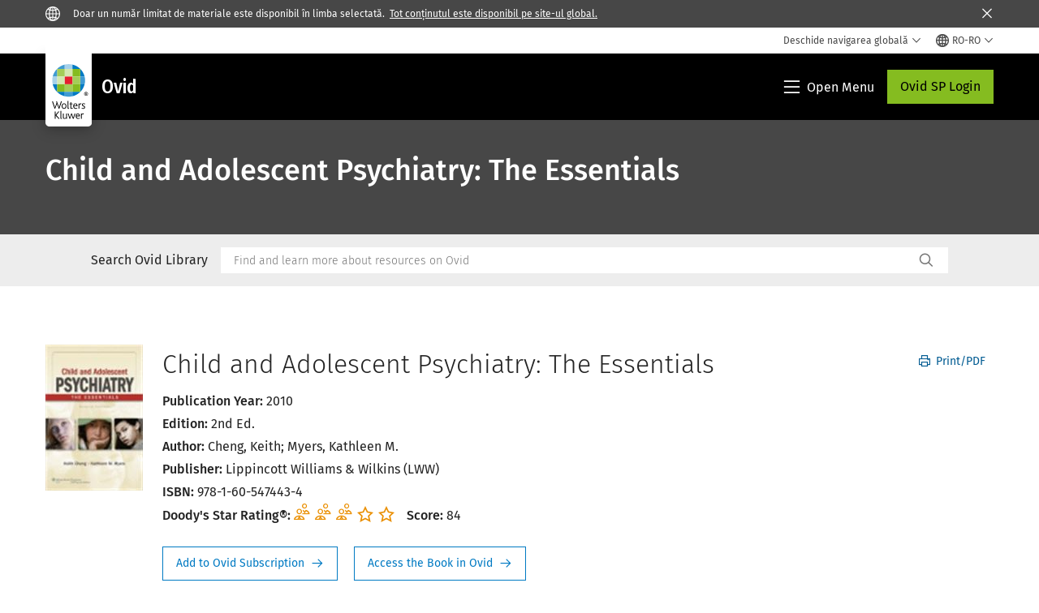

--- FILE ---
content_type: text/html; charset=utf-8
request_url: https://www.wolterskluwer.com/ro-ro/solutions/ovid/child-and-adolescent-psychiatry--the-essentials-4849
body_size: 21803
content:



<!DOCTYPE html>
<!--[if lt IE 7]>      <html class="no-js lt-ie9 lt-ie8 lt-ie7"> <![endif]-->
<!--[if IE 7]>         <html class="no-js lt-ie9 lt-ie8"> <![endif]-->
<!--[if IE 8]>         <html class="no-js lt-ie9"> <![endif]-->
<!--[if gt IE 8]><!-->
<html class="no-js" lang="ro-RO">
<!--<![endif]-->
<head>
    <!-- Load only critical fonts synchronusly -->
    <link rel="preload" as="font" href="/-/media/themes/wolterskluwer/oneweb/www/oneweb/fonts/wk-icons/wk-icons-open.woff" crossorigin />
    <link rel="preload" as="font" href="/-/media/themes/wolterskluwer/oneweb/www/oneweb/fonts/wk-icons/wk-icons-filled.woff" crossorigin />

    <!-- Load scripts asynchronusly -->
<script defer src="/-/media/themes/wolterskluwer/oneweb/www/oneweb/scripts/optimized-min.js?rev=1536b060cba143e190a6f628e7ee72c0&t=20251122T091628Z&hash=F7934FB81C342E715A8A848CF6503665" type="793ffabfd389f4c781e3e7d1-text/javascript"></script>
    <!-- Load third party scripts asynchronusly -->

    <!-- Load all css files -->
<link rel="stylesheet" as="style"  href="/-/media/feature/experience%20accelerator/bootstrap%204/bootstrap%204/styles/optimized-min.css?rev=66381acf8e6c4ac086ab88e97612be69&t=20251122T091211Z&hash=D66C5486DAF1805B7AE354DF8064DA0D" rel="stylesheet" /><link rel="stylesheet" as="style"  href="/-/media/base%20themes/custom%20oneweb%20theme/styles/optimized-min.css?rev=53cf6e0c83c94232813929a8c7e663aa&t=20251122T091250Z&hash=1DCF3262D8B35C1735BAA17BF4A69972" rel="stylesheet" /><link rel="stylesheet" as="style"  href="/-/media/themes/wolterskluwer/oneweb/www/oneweb/styles/optimized-min.css?rev=176183051a304a028e3a06649651b987&t=20251122T091418Z&hash=44E64E581C20535BFEFFDD341CB4B856" rel="stylesheet" />
    
    
    

    <meta name="robots" content="noindex" />

    <script type="793ffabfd389f4c781e3e7d1-text/javascript">
        var queryString = window.location.search;
        var currentUrl = window.location.href;

        if ((queryString !== null && queryString !== undefined && queryString !== '') && queryString.indexOf("fallback=true") === -1) {
            queryString = queryString + "&fallback=true";
        }
        else {
            queryString = "?fallback=true";
        }
        var newUrl = currentUrl.split('?')[0] + queryString;

        var stateObject = { languageFallback: 'true' };

        // Use history.pushState() to add a new entry to the browser's history
        history.pushState(stateObject, document.title, newUrl);
    </script>


    <title>Ovid - Child and Adolescent Psychiatry: The Essentials | Wolters Kluwer</title>




    <link href="/-/media/project/wolterskluwer/oneweb/common/images/logo/favicon.png?rev=6785464ae98d49219070096fff0dd815&amp;hash=5BA82D85BDDFF76E8B47E7D8183006B0" rel="shortcut icon" />



<meta property="og:title"  content="Child and Adolescent Psychiatry: The Essentials"><meta property="og:description"  content="Presents comprehensive yet practical information about psychiatric problems in children and adolescents that can be used in a wide variety of clinical settings."><meta property="og:image"  content="https://d1s7nfzf0sunp3.cloudfront.net/4849.jpg"><meta property="og:url"  content="https://www.wolterskluwer.com/ro-ro/solutions/ovid/child-and-adolescent-psychiatry--the-essentials-4849">


<meta  name="description" content="Presents comprehensive yet practical information about psychiatric problems in children and adolescents that can be used in a wide variety of clinical settings."><meta http-equiv="content-language" content="ro-ro"/>




<meta property="twitter:card"  content="summary_large_image"><meta property="twitter:image"  content="https://d1s7nfzf0sunp3.cloudfront.net/4849.jpg"><meta property="twitter:title"  content="Child and Adolescent Psychiatry: The Essentials"><meta property="twitter:description"  content="Presents comprehensive yet practical information about psychiatric problems in children and adolescents that can be used in a wide variety of clinical settings.">

    <meta name="viewport" content="width=device-width, initial-scale=1, maximum-scale=5" />



<script type="793ffabfd389f4c781e3e7d1-text/javascript">
    var wkPageData = window.wkPageData || {};
    wkPageData.page = {
          pageInfo:
          {
                  pageID: "{F1D26FDC-BE4A-4977-AA9B-3233B0F3A44D}",
                  pageTitle: "*",
                  pageCreationDate: "2021-09-07",
                  pageFirstPublishDate: "2021-03-04",
                  contentUpdateDate: "2023-07-28",
                  daysSincelLastEdit: "857"
          },

          category:
          {
                 businessUnit: "Health - HLRP - Ovid" ,
                 division: "Health" ,
                 allocatedBU: "HLRP - Medical Research" ,
                 siteSection: "Soluții din Wolters Kluwer" ,
                 segments: "Health - Academic Institutions|Health - Accountable Care Organizations|Health - Hospitals and Health Systems|Health - Medical Practices and Physician Groups|Health - Medical Specialties|Health - Payers and Insurers|Health - Pharmaceutical Manufacturers|Health - Pharmacies|Health - Post-Acute Providers" ,
                 relatedBU: "Health - HLRP - Journals|Health - HLRP - Medical Education|Health - HLRP - Medical Practice|Health - HLRP - Medical Research" 
          },

         attributes:
         {
                 pageTemplate: "Generic Page",
                 pageLanguage: "ro-ro",
                 audience: "Chief Information Officer|Chief Medical Information Officer|Chief Medical Officer|Chief Nursing Officer|Clinical Director|Clinical Informatics Lead|Dean|Medical Faculty|Medical Librarian|Nurse Manager",
                 areaOfInterest: "Health",
                 solutionSuite: "Ovid: Advancing Healthcare with Evidence-Based Medical Research and Resources",
                 funnelStage: "Awareness",
                 topic: "Clinical Data and Analytics|Clinical Decision Support|Clinical Excellence|Clinical Natural Language Processing|Evidence-Based Practice|Health Information Technology|HIMSS|Patient Outcomes|Reference Data Management|Technology in Healthcare",
                 umbrellaTopics: "Clinical research|Digital transformation|Enterprise software|Population health|Research insights|Workflow automation",
                 geoAvailability: "Global"
         }
    };
</script>


        <link rel="alternate" hreflang="en" href="https://www.wolterskluwer.com/en/solutions/ovid/child-and-adolescent-psychiatry-the-essentials-4849" />
        <link rel="alternate" hreflang="ko-KR" href="https://www.wolterskluwer.com/ko-kr/solutions/ovid/child-and-adolescent-psychiatry-the-essentials-4849" />
        <link rel="alternate" hreflang="zh-TW" href="https://www.wolterskluwer.com/zh-tw/solutions/ovid/child-and-adolescent-psychiatry-the-essentials-4849" />
        <link rel="alternate" hreflang="ja-JP" href="https://www.wolterskluwer.com/ja-jp/solutions/ovid/child-and-adolescent-psychiatry-the-essentials-4849" />
        <link rel="alternate" hreflang="x-default" href="https://www.wolterskluwer.com/en/solutions/ovid/child-and-adolescent-psychiatry-the-essentials-4849" />


<!-- Google Tag Manager --><script data-xp-off type="793ffabfd389f4c781e3e7d1-text/javascript">(function(w,d,s,l,i){w[l]=w[l]||[];w[l].push({'gtm.start':new Date().getTime(),event:'gtm.js'});var f=d.getElementsByTagName(s)[0],j=d.createElement(s),dl=l!='dataLayer'?'&l='+l:'';j.async=true;j.src='https://www.googletagmanager.com/gtm.js?id='+i+dl;f.parentNode.insertBefore(j,f);})(window,document,'script','dataLayer','GTM-53VFLLN');</script><!-- End Google Tag Manager -->

<!-- OneTrust Cookies Consent Notice start for wolterskluwer.com -->
<script src="https://cdn.cookielaw.org/scripttemplates/otSDKStub.js" data-document-language="true" type="793ffabfd389f4c781e3e7d1-text/javascript" charset="UTF-8" data-domain-script="9ecb427c-f876-4779-aeff-62bba4f8889f" async defer>
</script>
<script type="793ffabfd389f4c781e3e7d1-text/javascript">
function OptanonWrapper() { }
</script>
<!-- OneTrust Cookies Consent Notice end for wolterskluwer.com -->

<!-- Custom JS for OneTrust  -->
<script type="793ffabfd389f4c781e3e7d1-text/javascript">
	function waitForCookieBanner(selector, callback){
	  var timesRun = 0;
	  var waitInterval = setInterval(function(){
		  timesRun += 1;
		  if(timesRun === 500){
			  clearInterval(waitInterval);
		  }
		  if(document.querySelector(selector)){
			  clearInterval(waitInterval);
			  callback();
		  }
	  }, 10);
	};
	window.addEventListener('load', () => {
		waitForCookieBanner("#onetrust-banner-sdk", function(){
			if(document.querySelector(".ot-sdk-container").offsetHeight>0){
				document.querySelector(".onetrust-pc-dark-filter").style ='display : block !important';
			};
			var closeButton = document.querySelector("#close-pc-btn-handler");
			closeButton.addEventListener('click',()=>{
				if(document.querySelector(".ot-sdk-container").offsetHeight>0){
					document.querySelector(".onetrust-pc-dark-filter").classList.add("ot-hide");
					document.querySelector(".onetrust-pc-dark-filter").classList.add("display-overlay");
				}
			});
			var allButtons = document.querySelectorAll("#onetrust-reject-all-handler,#onetrust-accept-btn-handler,#accept-recommended-btn-handler,.ot-pc-refuse-all-handler,.save-preference-btn-handler");
						allButtons.forEach((button)=>{
						button.addEventListener('click',()=>{
							document.querySelector(".onetrust-pc-dark-filter").classList.remove("display-overlay");
					});
				});
		});
	});
</script>

    <link rel="preconnect" href="https://www.gstatic.com" />
    <link rel="preconnect" href="https://fonts.googleapis.com" />
    <link rel="preconnect" href="https://fonts.gstatic.com" />
    <link rel="preconnect" href="https://www.google-analytics.com" />
    <link rel="preconnect" href="https://www.googletagmanager.com" /><script optanon-category="C0003" type="793ffabfd389f4c781e3e7d1-text/javascript">
window.addEventListener('OneTrustGroupsUpdated', (event) => {
    if (!event.detail.includes("C0003")) return;
    
    const dbpr = 100;
    if (Math.random() * 100 <= 100 - dbpr) return;
    
    const d = "dbbRum";
    const w = window;
    const doc = document;
    
    // Initialize dbbRum array
    w[d] = w[d] || [];
    w[d].push(["presampling", dbpr]);
    
    // Add error listeners
    ["error", "unhandledrejection"].forEach(type => {
        addEventListener(type, e => w[d].push([type, e]));
    });
    
    // Load DebugBear script
    const script = doc.createElement("script");
    script.async = true;
    script.src = "https://cdn.debugbear.com/jmOsAXsjNi5L.js";
    doc.head.appendChild(script);
    
    // Add page data if available
    if (window.wkPageData?.page?.category) {
        const { division, businessUnit } = window.wkPageData.page.category;
        if (division) w[d].push(["tag1", division]);
        if (businessUnit) w[d].push(["tag2", businessUnit]);
    }
	if (window.wkPageData?.page?.attributes) {
        const { pageTemplate } = window.wkPageData.page.attributes;
        if (pageTemplate) w[d].push(["tag3", pageTemplate]);
    }
});
</script>


<script optanon-category="C0003" type="793ffabfd389f4c781e3e7d1-text/javascript">
window.addEventListener('OneTrustGroupsUpdated', function(event) {
    if (!event.detail.includes("C0003")) { 
        return;
    }

    if (document.querySelector('script[src^="//cdn.mouseflow.com/projects"]')) {
        console.log("Mouseflow script is already loaded.");
        return;
    }

    (function() {
        var PROJECT_ID = "0adf4ddb-d4ab-44cf-a6be-368c4dc5b1c1";
        var mf = document.createElement("script");
        mf.type = "text/javascript"; 
        mf.async = true;
        mf.src = `//cdn.mouseflow.com/projects/${PROJECT_ID}.js`; // Use template literals
        mf.setAttribute("crossorigin", "anonymous");
        document.getElementsByTagName("head")[0].appendChild(mf);

        mf.onload = function() {
            const userData = wkPageData.page.category; 
            if (typeof _mfq !== "undefined" && userData) {
                Object.keys(userData).forEach((key, index) => {
                    _mfq.push(["setVariable", index, key, userData[key]]);
                });
            } else {
                console.log("Mouseflow is not initialized or no user data available.");
            }
        };
    })();
});
</script>

<!-- Site Name -->


<!-- Logos -->


<!-- Social Profile Links -->


<!-- Breadcrumbs -->
<script type="application/ld+json">{"@type":"BreadcrumbList","itemListElement":[{"position":1,"item":{"@id":"https://www.wolterskluwer.com/ro-ro","name":"Pagina de pornire"},"@type":"ListItem"},{"position":2,"item":{"@id":"https://www.wolterskluwer.com/ro-ro/solutions","name":"Soluții din Wolters Kluwer"},"@type":"ListItem"},{"position":3,"item":{"@id":"https://www.wolterskluwer.com/ro-ro/solutions/ovid","name":"Ovid: Advancing Healthcare with Evidence-Based Medical Research and Resources"},"@type":"ListItem"}],"@context":"https://schema.org"}</script>

<!-- Page related info -->


<!-- Featured Video -->

<!-- Faq Page info -->


<!-- Video Carousel -->


<!-- Video -->


<!-- Profile Page Schema-->


<!-- Organization    -->


<!-- Potential Action    -->


<!-- Product Properties    -->





</head>
<body class="not-article-page default-device bodyclass" data-grecaptcha="6Lf6x-MUAAAAAATFy_Zy7Y9FezDcp0kmycrG1taQ">
    


<!-- Google Tag Manager (noscript) --><noscript data-xp-off><iframe src="https://www.googletagmanager.com/ns.html?id=GTM-53VFLLN" height="0" width="0" style="display:none;visibility:hidden"></iframe></noscript><!-- End Google Tag Manager (noscript) -->

<div class="site-name" data-site-name="www"></div>

   <script data-xp-off type="793ffabfd389f4c781e3e7d1-text/javascript">
            // Get cookie function to check existing cookie name
            var getCookie = function(name) {
                var value = "; " + document.cookie;
                var parts = value.split("; " + name + "=");
                if (parts.length == 2) return parts.pop().split(";").shift();
            };
        	
          var urlComposer = function(lang) {
                var u = window.location;
                var path = u.pathname.replace(/(\/[a-z]{2}[-][a-zA-Z]{2})|(\/en$)|(en\/)/g, '');
                path = path.substr(0, 1) !== "/" ? "/"+path : path;
               return u.origin+lang+path;
            }
            
        
            function udtCookieboxClosed() {
                if (typeof udt !== "undefined") {
                    var consent = udt.Choices;
                    // Check for cookie presence
                    var cookieVal = getCookie('UserDataTrustConsent');        
                    
                }
            }
    </script>
    
<!-- #wrapper -->
<div id="wrapper">
    <!-- #header -->
    <header>
        <div id="header" class="container-fluid">
            <div class="row">
<div class="row">        <div id="alert-bar" class="alert-wrapper hide">
            <div>
                <div class="row"></div>
            </div>
            <div class="alert-bar language-alert true" role="alert">
                <div class="alert-bar-wrapper">
                            <img alt="alert-icon" src="https://assets.contenthub.wolterskluwer.com/api/public/content/f3d6188f99544aa9b6ed8cd95f76ffc4.svg?v=e6f18377" />
                    <div class="alert-title">
                        Doar un număr limitat de materiale este disponibil în limba selectată.&nbsp;<a href="/en">Tot conținutul este disponibil pe site-ul global.</a>
                    </div>
                    <button title="Close Button" class="close-alert" data-action="language">
                        <span class="sr-only">Close</span>
                    </button>
                </div>
            </div>
            <div>
                <div class="row"></div>
            </div>
        </div>



<div class="component row-splitter">
        <div class="container-fluid">
            <div >
                <div class="row">


<div class="component row-splitter">
        <div class="container-fluid">
            <div >
                <div class="row">


<!--Placeholder for hat/breadcrumbs-->
<!-- Navigation Menu -->

<div class="globalnavhat  section-nav-present">
    <div class="global-menu-trigger-wrapper">
        <button class="global-menu-toggle" data-open-label="Deschide navigarea globală" data-close-label="&#206;nchide navigarea globală"><span class="button-label">Deschide navigarea globală</span><i class="wk-icon-chevron-down" aria-hidden="true"></i></button>
        <div class="languageselector_wrapper">
            <div class="row">


    <div class="component language-selector-component">
        <div class="component-content">
                <button class="language-selector-button" aria-label="Select language and country" aria-haspopup="true" aria-expanded="false" aria-controls="language-selector"><i aria-hidden="true" title="globe" class="wk-icon-globe"></i>  <p class="current-language">RO-RO</p> <i class="wk-icon-chevron-down" aria-hidden="true"></i> </button>
                <div class="component tabs language-selector-modal" id="language-selector">
                    <div class="component-content">
                        <div class="language-selector-heading-text"><p style="text-align: center;">Vizitați <a href="https://www.wolterskluwer.com/en">site-ul nostru global</a> &icirc;n limba engleză sau selectați o altă locație sau limbă de mai jos</p></div>
                        <div class="tabs-inner">
                            <ul class="tabs-heading">
                                    <li tabindex="0">
                                        <div>
                                            <div class="row">
                                                <div class="component content">
                                                    <div class="component-content">
                                                        <div class="field-heading" data-dm-wk="tabshorizontal.button">
                                                            America de Nord și de Sud
                                                        </div>
                                                    </div>
                                                </div>
                                            </div>
                                        </div>
                                    </li>
                                    <li tabindex="0">
                                        <div>
                                            <div class="row">
                                                <div class="component content">
                                                    <div class="component-content">
                                                        <div class="field-heading" data-dm-wk="tabshorizontal.button">
                                                            Europa
                                                        </div>
                                                    </div>
                                                </div>
                                            </div>
                                        </div>
                                    </li>
                                    <li tabindex="0">
                                        <div>
                                            <div class="row">
                                                <div class="component content">
                                                    <div class="component-content">
                                                        <div class="field-heading" data-dm-wk="tabshorizontal.button">
                                                            Asia și Pacific
                                                        </div>
                                                    </div>
                                                </div>
                                            </div>
                                        </div>
                                    </li>
                            </ul>
                            <div class="tabs-container">
                                    <div class="tab">
                                        <div class="row">
                                            <div class="row component column-splitter">
                                                    <div class="col-12 col-md-3">
                                                        <div class="row">


<div class="component link-list">
    <div class="component-content">
        <h6 class="language-selector-modal__country-name">Brazilia</h6>

            <div class="language-selector-modal__page">
                <span class="language-selector-modal__page-name">Pagina de pornire:</span>
                <ul>

                        <li>
                            <div class="field-link">
                                    <a href="/pt-br" data-variantfieldname="Link">Portugheză</a>
                            </div>
                        </li>
                </ul>
            </div>
    </div>
</div>
                                                        </div>
                                                    </div>
                                                    <div class="col-12 col-md-3">
                                                        <div class="row">


<div class="component link-list">
    <div class="component-content">
        <h6 class="language-selector-modal__country-name">Canada</h6>

            <div class="language-selector-modal__page">
                <span class="language-selector-modal__page-name">Pagina de pornire:</span>
                <ul>

                        <li>
                            <div class="field-link">
                                    <a href="/en-ca" data-variantfieldname="Link">Engleză</a>
                            </div>
                        </li>
                        <li>
                            <div class="field-link">
                                    <a href="/fr-ca" data-variantfieldname="Link">Franceză</a>
                            </div>
                        </li>
                </ul>
            </div>
    </div>
</div>
                                                        </div>
                                                    </div>
                                                    <div class="col-12 col-md-3">
                                                        <div class="row">


<div class="component link-list">
    <div class="component-content">
        <h6 class="language-selector-modal__country-name">America Latină</h6>

            <div class="language-selector-modal__page">
                <span class="language-selector-modal__page-name">Pagina de pornire:</span>
                <ul>

                        <li>
                            <div class="field-link">
                                    <a href="/es" data-variantfieldname="Link">Spaniolă</a>
                            </div>
                        </li>
                </ul>
            </div>
    </div>
</div>
                                                        </div>
                                                    </div>
                                                    <div class="col-12 col-md-3">
                                                        <div class="row">


<div class="component link-list">
    <div class="component-content">
        <h6 class="language-selector-modal__country-name">Statele Unite</h6>

            <div class="language-selector-modal__page">
                <span class="language-selector-modal__page-name">Pagina de pornire:</span>
                <ul>

                        <li>
                            <div class="field-link">
                                    <a href="/en" data-variantfieldname="Link">Engleză</a>
                            </div>
                        </li>
                </ul>
            </div>
            <div class="language-selector-modal__page">
                <span class="language-selector-modal__page-name">Pagina Curenta:</span>
                <ul>

                        <li>
                            <div class="field-link">
                                    <a href="/en/solutions/ovid/child-and-adolescent-psychiatry--the-essentials-4849" data-variantfieldname="Link">Engleză</a>
                            </div>
                        </li>
                </ul>
            </div>
    </div>
</div>
                                                        </div>
                                                    </div>
                                            </div>
                                        </div>
                                    </div>
                                    <div class="tab">
                                        <div class="row">
                                            <div class="row component column-splitter">
                                                    <div class="col-12 col-md-3">
                                                        <div class="row">


<div class="component link-list">
    <div class="component-content">
        <h6 class="language-selector-modal__country-name">Belgia</h6>

            <div class="language-selector-modal__page">
                <span class="language-selector-modal__page-name">Pagina de pornire:</span>
                <ul>

                        <li>
                            <div class="field-link">
                                    <a href="/nl-be" data-variantfieldname="Link">Olandeză</a>
                            </div>
                        </li>
                        <li>
                            <div class="field-link">
                                    <a href="/fr-be" data-variantfieldname="Link">Franceză</a>
                            </div>
                        </li>
                </ul>
            </div>
    </div>
</div>
                                                        </div>
                                                    </div>
                                                    <div class="col-12 col-md-3">
                                                        <div class="row">


<div class="component link-list">
    <div class="component-content">
        <h6 class="language-selector-modal__country-name">Republica Cehă</h6>

            <div class="language-selector-modal__page">
                <span class="language-selector-modal__page-name">Pagina de pornire:</span>
                <ul>

                        <li>
                            <div class="field-link">
                                    <a href="/cs-cz" data-variantfieldname="Link">Cehă</a>
                            </div>
                        </li>
                </ul>
            </div>
    </div>
</div>
                                                        </div>
                                                    </div>
                                                    <div class="col-12 col-md-3">
                                                        <div class="row">


<div class="component link-list">
    <div class="component-content">
        <h6 class="language-selector-modal__country-name">Danemarca</h6>

            <div class="language-selector-modal__page">
                <span class="language-selector-modal__page-name">Pagina de pornire:</span>
                <ul>

                        <li>
                            <div class="field-link">
                                    <a href="/da-dk" data-variantfieldname="Link">Daneză</a>
                            </div>
                        </li>
                </ul>
            </div>
    </div>
</div>
                                                        </div>
                                                    </div>
                                                    <div class="col-12 col-md-3">
                                                        <div class="row">


<div class="component link-list">
    <div class="component-content">
        <h6 class="language-selector-modal__country-name">Franța</h6>

            <div class="language-selector-modal__page">
                <span class="language-selector-modal__page-name">Pagina de pornire:</span>
                <ul>

                        <li>
                            <div class="field-link">
                                    <a href="/fr-fr" data-variantfieldname="Link">Franceză</a>
                            </div>
                        </li>
                </ul>
            </div>
    </div>
</div>
                                                        </div>
                                                    </div>
                                                    <div class="col-12 col-md-3">
                                                        <div class="row">


<div class="component link-list">
    <div class="component-content">
        <h6 class="language-selector-modal__country-name">Germania</h6>

            <div class="language-selector-modal__page">
                <span class="language-selector-modal__page-name">Pagina de pornire:</span>
                <ul>

                        <li>
                            <div class="field-link">
                                    <a href="/de-de" data-variantfieldname="Link">Germană</a>
                            </div>
                        </li>
                </ul>
            </div>
    </div>
</div>
                                                        </div>
                                                    </div>
                                                    <div class="col-12 col-md-3">
                                                        <div class="row">


<div class="component link-list">
    <div class="component-content">
        <h6 class="language-selector-modal__country-name">Ungaria</h6>

            <div class="language-selector-modal__page">
                <span class="language-selector-modal__page-name">Pagina de pornire:</span>
                <ul>

                        <li>
                            <div class="field-link">
                                    <a href="/hu-hu" data-variantfieldname="Link">Maghiară</a>
                            </div>
                        </li>
                </ul>
            </div>
    </div>
</div>
                                                        </div>
                                                    </div>
                                                    <div class="col-12 col-md-3">
                                                        <div class="row">


<div class="component link-list">
    <div class="component-content">
        <h6 class="language-selector-modal__country-name">Italia</h6>

            <div class="language-selector-modal__page">
                <span class="language-selector-modal__page-name">Pagina de pornire:</span>
                <ul>

                        <li>
                            <div class="field-link">
                                    <a href="/it-it" data-variantfieldname="Link">Italiană</a>
                            </div>
                        </li>
                </ul>
            </div>
    </div>
</div>
                                                        </div>
                                                    </div>
                                                    <div class="col-12 col-md-3">
                                                        <div class="row">


<div class="component link-list">
    <div class="component-content">
        <h6 class="language-selector-modal__country-name">Țările de Jos</h6>

            <div class="language-selector-modal__page">
                <span class="language-selector-modal__page-name">Pagina de pornire:</span>
                <ul>

                        <li>
                            <div class="field-link">
                                    <a href="/nl-nl" data-variantfieldname="Link">Olandeză</a>
                            </div>
                        </li>
                </ul>
            </div>
    </div>
</div>
                                                        </div>
                                                    </div>
                                                    <div class="col-12 col-md-3">
                                                        <div class="row">


<div class="component link-list">
    <div class="component-content">
        <h6 class="language-selector-modal__country-name">Norway</h6>

            <div class="language-selector-modal__page">
                <span class="language-selector-modal__page-name">Pagina de pornire:</span>
                <ul>

                        <li>
                            <div class="field-link">
                                    <a href="/nb-no" data-variantfieldname="Link">Norvegiană</a>
                            </div>
                        </li>
                </ul>
            </div>
    </div>
</div>
                                                        </div>
                                                    </div>
                                                    <div class="col-12 col-md-3">
                                                        <div class="row">


<div class="component link-list">
    <div class="component-content">
        <h6 class="language-selector-modal__country-name">Polonia</h6>

            <div class="language-selector-modal__page">
                <span class="language-selector-modal__page-name">Pagina de pornire:</span>
                <ul>

                        <li>
                            <div class="field-link">
                                    <a href="/pl-pl" data-variantfieldname="Link">Poloneză</a>
                            </div>
                        </li>
                </ul>
            </div>
    </div>
</div>
                                                        </div>
                                                    </div>
                                                    <div class="col-12 col-md-3">
                                                        <div class="row">


<div class="component link-list">
    <div class="component-content">
        <h6 class="language-selector-modal__country-name">Portugalia</h6>

            <div class="language-selector-modal__page">
                <span class="language-selector-modal__page-name">Pagina de pornire:</span>
                <ul>

                        <li>
                            <div class="field-link">
                                    <a href="/pt-pt" data-variantfieldname="Link">Portugheză</a>
                            </div>
                        </li>
                </ul>
            </div>
    </div>
</div>
                                                        </div>
                                                    </div>
                                                    <div class="col-12 col-md-3">
                                                        <div class="row">


<div class="component link-list">
    <div class="component-content">
        <h6 class="language-selector-modal__country-name">Rom&#226;nia</h6>

            <div class="language-selector-modal__page">
                <span class="language-selector-modal__page-name">Pagina de pornire:</span>
                <ul>

                        <li>
                            <div class="field-link">
                                    <a href="/ro-ro" data-variantfieldname="Link">Rom&#226;nă</a>
                            </div>
                        </li>
                </ul>
            </div>
    </div>
</div>
                                                        </div>
                                                    </div>
                                                    <div class="col-12 col-md-3">
                                                        <div class="row">


<div class="component link-list">
    <div class="component-content">
        <h6 class="language-selector-modal__country-name">Slovacia</h6>

            <div class="language-selector-modal__page">
                <span class="language-selector-modal__page-name">Pagina de pornire:</span>
                <ul>

                        <li>
                            <div class="field-link">
                                    <a href="/sk-sk" data-variantfieldname="Link">Slovacă</a>
                            </div>
                        </li>
                </ul>
            </div>
    </div>
</div>
                                                        </div>
                                                    </div>
                                                    <div class="col-12 col-md-3">
                                                        <div class="row">


<div class="component link-list">
    <div class="component-content">
        <h6 class="language-selector-modal__country-name">Spania</h6>

            <div class="language-selector-modal__page">
                <span class="language-selector-modal__page-name">Pagina de pornire:</span>
                <ul>

                        <li>
                            <div class="field-link">
                                    <a href="/es-es" data-variantfieldname="Link">Spaniolă</a>
                            </div>
                        </li>
                </ul>
            </div>
    </div>
</div>
                                                        </div>
                                                    </div>
                                                    <div class="col-12 col-md-3">
                                                        <div class="row">


<div class="component link-list">
    <div class="component-content">
        <h6 class="language-selector-modal__country-name">Suedia</h6>

            <div class="language-selector-modal__page">
                <span class="language-selector-modal__page-name">Pagina de pornire:</span>
                <ul>

                        <li>
                            <div class="field-link">
                                    <a href="/sv-se" data-variantfieldname="Link">Suedeză</a>
                            </div>
                        </li>
                </ul>
            </div>
    </div>
</div>
                                                        </div>
                                                    </div>
                                                    <div class="col-12 col-md-3">
                                                        <div class="row">


<div class="component link-list">
    <div class="component-content">
        <h6 class="language-selector-modal__country-name">Regatul Unit</h6>

            <div class="language-selector-modal__page">
                <span class="language-selector-modal__page-name">Pagina de pornire:</span>
                <ul>

                        <li>
                            <div class="field-link">
                                    <a href="/en-gb" data-variantfieldname="Link">Engleză</a>
                            </div>
                        </li>
                </ul>
            </div>
    </div>
</div>
                                                        </div>
                                                    </div>
                                            </div>
                                        </div>
                                    </div>
                                    <div class="tab">
                                        <div class="row">
                                            <div class="row component column-splitter">
                                                    <div class="col-12 col-md-3">
                                                        <div class="row">


<div class="component link-list">
    <div class="component-content">
        <h6 class="language-selector-modal__country-name">Australia</h6>

            <div class="language-selector-modal__page">
                <span class="language-selector-modal__page-name">Pagina de pornire:</span>
                <ul>

                        <li>
                            <div class="field-link">
                                    <a href="/en-au" data-variantfieldname="Link">Engleză</a>
                            </div>
                        </li>
                </ul>
            </div>
    </div>
</div>
                                                        </div>
                                                    </div>
                                                    <div class="col-12 col-md-3">
                                                        <div class="row">


<div class="component link-list">
    <div class="component-content">
        <h6 class="language-selector-modal__country-name">China</h6>

            <div class="language-selector-modal__page">
                <span class="language-selector-modal__page-name">Pagina de pornire:</span>
                <ul>

                        <li>
                            <div class="field-link">
                                    <a href="https://www.wolterskluwer.cn" data-variantfieldname="Link" target="_blank" rel="noopener noreferrer">Chineză Simplificată</a>
                            </div>
                        </li>
                </ul>
            </div>
    </div>
</div>
                                                        </div>
                                                    </div>
                                                    <div class="col-12 col-md-3">
                                                        <div class="row">


<div class="component link-list">
    <div class="component-content">
        <h6 class="language-selector-modal__country-name">Hong Kong</h6>

            <div class="language-selector-modal__page">
                <span class="language-selector-modal__page-name">Pagina de pornire:</span>
                <ul>

                        <li>
                            <div class="field-link">
                                    <a href="/en-hk" data-variantfieldname="Link">Engleză</a>
                            </div>
                        </li>
                </ul>
            </div>
    </div>
</div>
                                                        </div>
                                                    </div>
                                                    <div class="col-12 col-md-3">
                                                        <div class="row">


<div class="component link-list">
    <div class="component-content">
        <h6 class="language-selector-modal__country-name">India</h6>

            <div class="language-selector-modal__page">
                <span class="language-selector-modal__page-name">Pagina de pornire:</span>
                <ul>

                        <li>
                            <div class="field-link">
                                    <a href="/en-in" data-variantfieldname="Link">Engleză</a>
                            </div>
                        </li>
                </ul>
            </div>
    </div>
</div>
                                                        </div>
                                                    </div>
                                                    <div class="col-12 col-md-3">
                                                        <div class="row">


<div class="component link-list">
    <div class="component-content">
        <h6 class="language-selector-modal__country-name">Japonia</h6>

            <div class="language-selector-modal__page">
                <span class="language-selector-modal__page-name">Pagina de pornire:</span>
                <ul>

                        <li>
                            <div class="field-link">
                                    <a href="/ja-jp" data-variantfieldname="Link">Japoneză</a>
                            </div>
                        </li>
                </ul>
            </div>
            <div class="language-selector-modal__page">
                <span class="language-selector-modal__page-name">Pagina Curenta:</span>
                <ul>

                        <li>
                            <div class="field-link">
                                    <a href="/ja-jp/solutions/ovid/child-and-adolescent-psychiatry--the-essentials-4849" data-variantfieldname="Link">Japoneză</a>
                            </div>
                        </li>
                </ul>
            </div>
    </div>
</div>
                                                        </div>
                                                    </div>
                                                    <div class="col-12 col-md-3">
                                                        <div class="row">


<div class="component link-list">
    <div class="component-content">
        <h6 class="language-selector-modal__country-name">Malaiezia</h6>

            <div class="language-selector-modal__page">
                <span class="language-selector-modal__page-name">Pagina de pornire:</span>
                <ul>

                        <li>
                            <div class="field-link">
                                    <a href="/en-my" data-variantfieldname="Link">Engleză</a>
                            </div>
                        </li>
                </ul>
            </div>
    </div>
</div>
                                                        </div>
                                                    </div>
                                                    <div class="col-12 col-md-3">
                                                        <div class="row">


<div class="component link-list">
    <div class="component-content">
        <h6 class="language-selector-modal__country-name">Noua Zeelandă</h6>

            <div class="language-selector-modal__page">
                <span class="language-selector-modal__page-name">Pagina de pornire:</span>
                <ul>

                        <li>
                            <div class="field-link">
                                    <a href="/en-nz" data-variantfieldname="Link">Engleză</a>
                            </div>
                        </li>
                </ul>
            </div>
    </div>
</div>
                                                        </div>
                                                    </div>
                                                    <div class="col-12 col-md-3">
                                                        <div class="row">


<div class="component link-list">
    <div class="component-content">
        <h6 class="language-selector-modal__country-name">Filipine</h6>

            <div class="language-selector-modal__page">
                <span class="language-selector-modal__page-name">Pagina de pornire:</span>
                <ul>

                        <li>
                            <div class="field-link">
                                    <a href="/en-ph" data-variantfieldname="Link">Engleză</a>
                            </div>
                        </li>
                </ul>
            </div>
    </div>
</div>
                                                        </div>
                                                    </div>
                                                    <div class="col-12 col-md-3">
                                                        <div class="row">


<div class="component link-list">
    <div class="component-content">
        <h6 class="language-selector-modal__country-name">Singapore</h6>

            <div class="language-selector-modal__page">
                <span class="language-selector-modal__page-name">Pagina de pornire:</span>
                <ul>

                        <li>
                            <div class="field-link">
                                    <a href="/en-sg" data-variantfieldname="Link">Engleză</a>
                            </div>
                        </li>
                </ul>
            </div>
    </div>
</div>
                                                        </div>
                                                    </div>
                                                    <div class="col-12 col-md-3">
                                                        <div class="row">


<div class="component link-list">
    <div class="component-content">
        <h6 class="language-selector-modal__country-name">Coreea</h6>

            <div class="language-selector-modal__page">
                <span class="language-selector-modal__page-name">Pagina de pornire:</span>
                <ul>

                        <li>
                            <div class="field-link">
                                    <a href="/ko-kr" data-variantfieldname="Link">Engleză</a>
                            </div>
                        </li>
                </ul>
            </div>
            <div class="language-selector-modal__page">
                <span class="language-selector-modal__page-name">Pagina Curenta:</span>
                <ul>

                        <li>
                            <div class="field-link">
                                    <a href="/ko-kr/solutions/ovid/child-and-adolescent-psychiatry--the-essentials-4849" data-variantfieldname="Link">Engleză</a>
                            </div>
                        </li>
                </ul>
            </div>
    </div>
</div>
                                                        </div>
                                                    </div>
                                                    <div class="col-12 col-md-3">
                                                        <div class="row">


<div class="component link-list">
    <div class="component-content">
        <h6 class="language-selector-modal__country-name">Taiwan</h6>

            <div class="language-selector-modal__page">
                <span class="language-selector-modal__page-name">Pagina de pornire:</span>
                <ul>

                        <li>
                            <div class="field-link">
                                    <a href="/zh-tw" data-variantfieldname="Link">Engleză</a>
                            </div>
                        </li>
                </ul>
            </div>
            <div class="language-selector-modal__page">
                <span class="language-selector-modal__page-name">Pagina Curenta:</span>
                <ul>

                        <li>
                            <div class="field-link">
                                    <a href="/zh-tw/solutions/ovid/child-and-adolescent-psychiatry--the-essentials-4849" data-variantfieldname="Link">Engleză</a>
                            </div>
                        </li>
                </ul>
            </div>
    </div>
</div>
                                                        </div>
                                                    </div>
                                                    <div class="col-12 col-md-3">
                                                        <div class="row">


<div class="component link-list">
    <div class="component-content">
        <h6 class="language-selector-modal__country-name">Thailanda</h6>

            <div class="language-selector-modal__page">
                <span class="language-selector-modal__page-name">Pagina de pornire:</span>
                <ul>

                        <li>
                            <div class="field-link">
                                    <a href="/th-th" data-variantfieldname="Link">Engleză</a>
                            </div>
                        </li>
                </ul>
            </div>
    </div>
</div>
                                                        </div>
                                                    </div>
                                                    <div class="col-12 col-md-3">
                                                        <div class="row">


<div class="component link-list">
    <div class="component-content">
        <h6 class="language-selector-modal__country-name">Vietnam</h6>

            <div class="language-selector-modal__page">
                <span class="language-selector-modal__page-name">Pagina de pornire:</span>
                <ul>

                        <li>
                            <div class="field-link">
                                    <a href="/vi-vn" data-variantfieldname="Link">Engleză</a>
                            </div>
                        </li>
                </ul>
            </div>
    </div>
</div>
                                                        </div>
                                                    </div>
                                            </div>
                                        </div>
                                    </div>
                            </div>
                        </div>
                    </div>
                </div>
        </div>
    </div>
</div>
        </div>
    </div>
   
</div>

    <nav class="section-nav-present" aria-label="Wolters Kluwer Navigation" id="globalNav">
        <div class="ow-global-nav-container">
            <div class="ow-global-nav-wrapper">
                <div>
                    <div class="row">
<div class="component image file-type-icon-media-link header-logo">
    <div class="component-content">
<a title="Logo" href="/ro-ro"><picture title="Wolters Kluwer Logo"><source srcset="https://cdn.wolterskluwer.io/wk/jumpstart-v3-assets/0.x.x/logo/medium.svg" media="(max-width:991px)" width="161px" height="26px"></source><source srcset="https://cdn.wolterskluwer.io/wk/jumpstart-v3-assets/0.x.x/logo/medium.svg" media="(max-width:1199px)" width="161px" height="26px"></source><source srcset="https://cdn.wolterskluwer.io/wk/jumpstart-v3-assets/0.x.x/logo/large.svg" media="(min-width:1200px)" width="214px" height="34px"></source><img src="https://cdn.wolterskluwer.io/wk/jumpstart-v3-assets/0.x.x/logo/large.svg" alt="Wolters Kluwer Logo" width="214px" height="34px" /></picture></a>    </div>
</div>
</div>
                </div>
                <div class="ow-global-nav-main" id="Main-Menu">
                    <ul class="ow-global-nav-list-level-1">
                            <li class="ow-global-nav-item-level-1">
                                    <button class="ow-global-nav-link-level-1" type="button" aria-haspopup="true" aria-expanded="false" aria-controls="nav-level-1-soluții-și-produse">
                                        Soluții și produse
                                        <i class="wk-icon-chevron-down" aria-hidden="true"></i>
                                    </button>
                                                                    <ul class="ow-global-nav-list-level-2" id="nav-level-1-soluții-și-produse">
                                            <li class="ow-global-nav-item-level-2">
                                                    <button class="ow-global-nav-link-level-2 submenu-button" type="button" aria-expanded="false" aria-controls="nav-level-2-content-după-numele-produsului">
                                                        După numele produsului
                                                        <i class="wk-icon-chevron-down" aria-hidden="true"></i>
                                                    </button>
                                                                                                    <div class="ow-global-nav-content-panel ow-global-nav-level-2-content" id="nav-level-2-content-după-numele-produsului">


<div class="ow-global-nav-content-section  " id="content-section-juridic">
    <h4 class="content-heading">Juridic</h4>
            <ul class="ow-global-nav-features-list">
                <li class="ow-global-nav-feature-item">
                    <a class="ow-global-nav-feature-link" href="https://www.wolterskluwer.com/ro-ro/solutions/sintact-analytics-ai" target="">Sintact Analytics</a>
                        <p class="link-description">C&#226;știgă superputeri A.I. &#238;n orice proces</p>
                </li>
                <li class="ow-global-nav-feature-item">
                    <a class="ow-global-nav-feature-link" href="https://www.wolterskluwer.com/ro-ro/solutions/sintact" target="">Sintact</a>
                        <p class="link-description">Obține maximum din documentarea juridică</p>
                </li>
                <li class="ow-global-nav-feature-item">
                    <a class="ow-global-nav-feature-link" href="https://www.wolterskluwer.com/ro-ro/solutions/lexforce" target="">LexForce</a>
                        <p class="link-description">Simplifică radical activitatea zilnică</p>
                </li>
                <li class="ow-global-nav-feature-item">
                    <a class="ow-global-nav-feature-link" href="https://www.wolterskluwer.com/ro-ro/solutions/business-compliance" target="">Business Compliance</a>
                        <p class="link-description">Implementează eficient reglementări legale
</p>
                </li>
        </ul>
            <a href="https://www.wolterskluwer.com/ro-ro/legal" class="ow-global-nav-cta secondary-cta" target=""><span>Aflați mai multe</span> <span title="arrow-right" class="wk-icon-arrow-right" aria-hidden="true"></span></a>
</div>

<div class="ow-global-nav-content-section  " id="content-section-sănătate">
    <h4 class="content-heading">Sănătate</h4>
            <ul class="ow-global-nav-features-list">
                <li class="ow-global-nav-feature-item">
                    <a class="ow-global-nav-feature-link" href="https://www.wolterskluwer.com/ro-ro/solutions/uptodate" target="">UpToDate</a>
                        <p class="link-description">Sprijin de top &#238;n domeniu pentru decizii clinice</p>
                </li>
                <li class="ow-global-nav-feature-item">
                    <a class="ow-global-nav-feature-link" href="https://www.wolterskluwer.com/ro-ro/solutions/ovid" target="">Ovid</a>
                        <p class="link-description">Cea mai de &#238;ncredere platformă de cercetare medicală din lume</p>
                </li>
                <li class="ow-global-nav-feature-item">
                    <a class="ow-global-nav-feature-link" href="https://www.wolterskluwer.com/ro-ro/solutions/uptodate/drug-decision-support" target="">UpToDate LexiDrug</a>
                        <p class="link-description">Soluții reper bazate pe dovezi pentru medicamente</p>
                </li>
                <li class="ow-global-nav-feature-item">
                    <a class="ow-global-nav-feature-link" href="https://www.wolterskluwer.com/ro-ro/solutions/ovid/ovid-synthesis" target="">Ovid Synthesis</a>
                        <p class="link-description">Soluții reper bazate pe dovezi pentru medicamente</p>
                </li>
        </ul>
            <a href="https://www.wolterskluwer.com/ro-ro/health" class="ow-global-nav-cta secondary-cta" target=""><span>Aflați mai multe</span> <span title="arrow-right" class="wk-icon-arrow-right" aria-hidden="true"></span></a>
</div>

<div class="ow-global-nav-content-section  " id="content-section-performanța-corporativă-și-esg">
    <h4 class="content-heading">Performanța Corporativă și ESG</h4>
            <ul class="ow-global-nav-features-list">
                <li class="ow-global-nav-feature-item">
                    <a class="ow-global-nav-feature-link" href="https://www.wolterskluwer.com/ro-ro/solutions/cch-tagetik" target="">CCH Tagetik</a>
                        <p class="link-description">Software de management al performanței unificat
</p>
                </li>
                <li class="ow-global-nav-feature-item">
                    <a class="ow-global-nav-feature-link" href="https://www.wolterskluwer.com/ro-ro/solutions/enablon" target="">Enablon</a>
                        <p class="link-description">Soluții software pentru riscuri și conformitate, inginerie și operațiuni, precum și EHSQ și sustenabilitate
</p>
                </li>
                <li class="ow-global-nav-feature-item">
                    <a class="ow-global-nav-feature-link" href="https://www.wolterskluwer.com/ro-ro/solutions/teammate" target="">TeamMate</a>
                        <p class="link-description">Soluții pentru auditori</p>
                </li>
        </ul>
            <a href="https://www.wolterskluwer.com/ro-ro/esg" class="ow-global-nav-cta secondary-cta" target=""><span>Aflați mai multe</span> <span title="arrow-right" class="wk-icon-arrow-right" aria-hidden="true"></span></a>
</div>

<div class="ow-global-nav-content-section highlight-background " id="content-section-linkuri-utile">
    <h4 class="content-heading">Linkuri utile</h4>
            <ul class="ow-global-nav-features-list">
                <li class="ow-global-nav-feature-item">
                    <a class="ow-global-nav-feature-link" href="https://www.wolterskluwer.com/ro-ro/solutions" target="">Soluții</a>
                </li>
                <li class="ow-global-nav-feature-item">
                    <a class="ow-global-nav-feature-link" href="https://www.wolterskluwer.com/ro-ro/my-account-login" target="">Login</a>
                </li>
        </ul>
    </div>                                                    </div>
                                            </li>
                                    </ul>
                            </li>
                            <li class="ow-global-nav-item-level-1">
                                    <button class="ow-global-nav-link-level-1" type="button" aria-haspopup="true" aria-expanded="false" aria-controls="nav-level-1-perspective">
                                        Perspective
                                        <i class="wk-icon-chevron-down" aria-hidden="true"></i>
                                    </button>
                                                                    <ul class="ow-global-nav-list-level-2" id="nav-level-1-perspective">
                                            <li class="ow-global-nav-item-level-2">
                                                    <button class="ow-global-nav-link-level-2 submenu-button" type="button" aria-expanded="false" aria-controls="nav-level-2-content-perspective">
                                                        Perspective
                                                        <i class="wk-icon-chevron-down" aria-hidden="true"></i>
                                                    </button>
                                                                                                    <div class="ow-global-nav-content-panel ow-global-nav-level-2-content" id="nav-level-2-content-perspective">


<div class="ow-global-nav-content-section  " id="content-section-articole-recomandate">
    <h4 class="content-heading">Articole recomandate</h4>
        <p class="content-description">Articolele specializate ale Wolters Kluwer prezintă experiența profundă &#238;n domeniu și oferă informații care accelerează luarea deciziilor.</p>
                <a href="https://www.wolterskluwer.com/ro-ro/expert-insights" class="ow-global-nav-cta primary-cta" target=""><span>Vizualizați toate articolele specializate</span> <span title="arrow-right" class="wk-icon-arrow-right" aria-hidden="true"></span></a>
</div>

<div class="ow-global-nav-content-section  " id="content-section-rapoarte-recomandate">
    <h4 class="content-heading">Rapoarte recomandate</h4>
            <ul class="ow-global-nav-features-list">
                <li class="ow-global-nav-feature-item">
                    <a class="ow-global-nav-feature-link" href="https://www.wolterskluwer.com/ro-ro/know/future-ready-accountant" target="">Future Ready Accountant</a>
                </li>
                <li class="ow-global-nav-feature-item">
                    <a class="ow-global-nav-feature-link" href="https://www.wolterskluwer.com/ro-ro/know/future-ready-healthcare" target="">Future Ready Healthcare</a>
                </li>
                <li class="ow-global-nav-feature-item">
                    <a class="ow-global-nav-feature-link" href="https://www.wolterskluwer.com/ro-ro/know/future-ready-lawyer-2024" target="">Future Ready Lawyer</a>
                </li>
        </ul>
    </div>                                                    </div>
                                            </li>
                                            <li class="ow-global-nav-item-level-2">
                                                    <button class="ow-global-nav-link-level-2 submenu-button" type="button" aria-expanded="false" aria-controls="nav-level-2-după-expertiză">
                                                        După expertiză
                                                        <i class="wk-icon-chevron-down" aria-hidden="true"></i>
                                                    </button>
                                                                                                    <ul class="ow-global-nav-list-level-3" id="nav-level-2-după-expertiză">
                                                            <li class="ow-global-nav-item-level-3">
                                                                    <button class="ow-global-nav-link-level-3 submenu-button" type="button" aria-expanded="false" aria-controls="nav-level-3-juridic">
                                                                        Juridic
                                                                        <i class="wk-icon-chevron-down" aria-hidden="true"></i>
                                                                    </button>
                                                                                                                                    <div class="ow-global-nav-list-level-4 ow-global-nav-content-panel" id="nav-level-3-juridic">


<div class="ow-global-nav-content-section  split-columns" id="content-section-perspective">
    <h4 class="content-heading">Perspective</h4>
            <ul class="ow-global-nav-features-list query-list">
                <li class="ow-global-nav-feature-item"><a class="ow-global-nav-feature-link" href="/ro-ro/expert-insights/odia-noiembrie-2025">IA: provocări și mijloace de apărare a drepturilor de autor</a></li>
                <li class="ow-global-nav-feature-item"><a class="ow-global-nav-feature-link" href="/ro-ro/expert-insights/odia-octombrie-2025">Italia: Lege-cadru privind IA</a></li>
                <li class="ow-global-nav-feature-item"><a class="ow-global-nav-feature-link" href="/ro-ro/expert-insights/repere-practice-privind-transmiterea">Repere practice privind transmiterea în REGES-ONLINE a suspendărilor în baza certificatelor medicale</a></li>
                <li class="ow-global-nav-feature-item"><a class="ow-global-nav-feature-link" href="/ro-ro/expert-insights/ia-generativa-si-datele-de-antrenare">IA GENERATIVĂ ŞI DATELE DE ANTRENARE</a></li>
                <li class="ow-global-nav-feature-item"><a class="ow-global-nav-feature-link" href="/ro-ro/expert-insights/procedura-de-asistenta-reciproca">Procedura de asistenţă reciprocă în materie de recuperare a creanţelor legate de taxe, impozite, drepturi şi alte măsuri</a></li>
                <li class="ow-global-nav-feature-item"><a class="ow-global-nav-feature-link" href="/ro-ro/expert-insights/odia-septembrie-2025">Acord financiar Anthropic-autori privind utilizarea operelor prin IA</a></li>
                <li class="ow-global-nav-feature-item"><a class="ow-global-nav-feature-link" href="/ro-ro/expert-insights/contributiile-sociale-obligatorii">Contribuţiile sociale obligatorii datorate de către persoanele fizice din România</a></li>
                <li class="ow-global-nav-feature-item"><a class="ow-global-nav-feature-link" href="/ro-ro/expert-insights/beneficiile-acordate-salariatilor-ca-efect-al-unor-practici-unilaterale-ale-angajatorului">Beneficiile acordate salariaţilor ca efect al unor practici unilaterale ale angajatorului.</a></li>
        </ul>
    </div>                                                                    </div>
                                                            </li>
                                                    </ul>
                                            </li>
                                    </ul>
                            </li>
                            <li class="ow-global-nav-item-level-1">
                                    <button class="ow-global-nav-link-level-1" type="button" aria-haspopup="true" aria-expanded="false" aria-controls="nav-level-1-content-aktualności">
                                        Aktualności
                                        <i class="wk-icon-chevron-down" aria-hidden="true"></i>
                                    </button>
                                                                    <div class="ow-global-nav-content-panel ow-global-nav-level-1-content" id="nav-level-1-content-aktualności">


<div class="ow-global-nav-content-section  " id="content-section-știri-și-comunicate-de-presă">
    <h4 class="content-heading">Știri și comunicate de presă</h4>
        <p class="content-description">Citiți cele mai recente noutăți și comunicate de presă ale Wolters Kluwer.</p>
                <a href="https://www.wolterskluwer.com/ro-ro/news" class="ow-global-nav-cta primary-cta" target=""><span>Vizitați sala noastră de presă</span> <span title="arrow-right" class="wk-icon-arrow-right" aria-hidden="true"></span></a>
</div>

<div class="ow-global-nav-content-section  " id="content-section-hub-de-știri">
    <h4 class="content-heading">Hub de știri</h4>
            <ul class="ow-global-nav-features-list">
                <li class="ow-global-nav-feature-item">
                    <a class="ow-global-nav-feature-link" href="https://www.wolterskluwer.com/ro-ro/contact-us?compositeLink=%7B3599423F-0B5F-4E64-8AA5-70272B12ED92%7D" target="">Zapytania medialne</a>
                </li>
                <li class="ow-global-nav-feature-item">
                    <a class="ow-global-nav-feature-link" href="https://assets.contenthub.wolterskluwer.com/api/public/content/2630611-wolters-kluwer-2024-annual-report-cd216d4be7?v=7a259453" target="_blank">Raport anual</a>
                </li>
                <li class="ow-global-nav-feature-item">
                    <a class="ow-global-nav-feature-link" href="https://www.wolterskluwer.com/ro-ro/events" target="">Evenimente</a>
                </li>
        </ul>
    </div>

<div class="ow-global-nav-content-section  split-columns" id="content-section-cele-mai-recente-știri">
    <h4 class="content-heading">Cele mai recente știri</h4>
            <ul class="ow-global-nav-features-list query-list">
                <li class="ow-global-nav-feature-item"><a class="ow-global-nav-feature-link" href="/ro-ro/news/master-dreptul-inteligentei">Primul master din România pe Dreptul inteligenței artificiale</a></li>
                <li class="ow-global-nav-feature-item"><a class="ow-global-nav-feature-link" href="/ro-ro/news/noua-versiune-sintact-ai">Wolters Kluwer România lansează versiunea 28 a celei mai performante platforme de documentare juridică: Sintact.ro</a></li>
                <li class="ow-global-nav-feature-item"><a class="ow-global-nav-feature-link" href="/ro-ro/news/legile-justitiei-in-sintact">Noile legi ale Justiției, în platforma legislativă Sintact.ro</a></li>
                <li class="ow-global-nav-feature-item"><a class="ow-global-nav-feature-link" href="/ro-ro/news/justall-solutie-completa-pentru-profesionisti">JustAll – Soluție completă pentru profesioniști</a></li>
                <li class="ow-global-nav-feature-item"><a class="ow-global-nav-feature-link" href="/ro-ro/news/noi-oportunitati-de-angajare-pentru-programatori-in-cluj">Noi oportunități de angajare pentru programatori în Cluj</a></li>
                <li class="ow-global-nav-feature-item"><a class="ow-global-nav-feature-link" href="/ro-ro/news/acces-gratuit-pentru-utilizatorii-sintact-la-modul-analiza-piata">Acces gratuit pentru utilizatorii Sintact.ro la noul modul Analiză Piață - societăți</a></li>
                <li class="ow-global-nav-feature-item"><a class="ow-global-nav-feature-link" href="/ro-ro/news/acces-direct-din-lexforce-dosare-electronice-instanta">Acces direct din LexForce Dosarele Electronice din instanță  </a></li>
                <li class="ow-global-nav-feature-item"><a class="ow-global-nav-feature-link" href="/ro-ro/news/bucharest-arbitration-days-2022">BArD 2022: Timely Perspectives on Energy Disputes and Their Resolution Mechanism</a></li>
        </ul>
    </div>                                    </div>
                            </li>
                            <li class="ow-global-nav-item-level-1">
                                    <button class="ow-global-nav-link-level-1" type="button" aria-haspopup="true" aria-expanded="false" aria-controls="nav-level-1-content-despre-noi">
                                        Despre noi
                                        <i class="wk-icon-chevron-down" aria-hidden="true"></i>
                                    </button>
                                                                    <div class="ow-global-nav-content-panel ow-global-nav-level-1-content" id="nav-level-1-content-despre-noi">


<div class="ow-global-nav-content-section  " id="content-section-despre-wolters-kluwer">
    <h4 class="content-heading">Despre Wolters Kluwer</h4>
        <p class="content-description">Wolters Kluwer este un furnizor global de informații profesionale, soluții software și servicii pentru clinicieni, asistente medicale, contabili, avocați și sectoarele de impozite, finanțe, audit, risc, conformitate și reglementare.</p>
                <a href="https://www.wolterskluwer.com/ro-ro/about-us" class="ow-global-nav-cta primary-cta" target=""><span>Aflați mai multe</span> <span title="arrow-right" class="wk-icon-arrow-right" aria-hidden="true"></span></a>
</div>

<div class="ow-global-nav-content-section  " id="content-section-organizația-noastră">
    <h4 class="content-heading">Organizația noastră</h4>
            <ul class="ow-global-nav-features-list">
                <li class="ow-global-nav-feature-item">
                    <a class="ow-global-nav-feature-link" href="https://www.wolterskluwer.com/ro-ro/about-us" target="">Despre noi</a>
                </li>
                <li class="ow-global-nav-feature-item">
                    <a class="ow-global-nav-feature-link" href="https://assets.contenthub.wolterskluwer.com/api/public/content/2630611-wolters-kluwer-2024-annual-report-cd216d4be7?v=7a259453" target="">Raport anual</a>
                </li>
                <li class="ow-global-nav-feature-item">
                    <a class="ow-global-nav-feature-link" href="https://www.wolterskluwer.com/ro-ro/news" target="">Hub de știri</a>
                </li>
                <li class="ow-global-nav-feature-item">
                    <a class="ow-global-nav-feature-link" href="https://www.wolterskluwer.com/ro-ro/contact-us" target="">Contactați-ne</a>
                </li>
        </ul>
    </div>                                    </div>
                            </li>
                            <li class="ow-global-nav-item-level-1">
                                    <a class="ow-global-nav-link-level-1" href="https://www.wolterskluwer.com/ro-ro/investors" target="">Investitori</a>
                                                            </li>
                            <li class="ow-global-nav-item-level-1">
                                    <a class="ow-global-nav-link-level-1" href="https://careers.wolterskluwer.com/ro-ro" target="">Cariere</a>
                                                            </li>
                    </ul>
                </div>
                <div class="search_and_languageselector_wrapper">
                    <div class="row">



    <div class="component search-header" data-searchheader-settings-item-id="" data-database="web">
            <span class="search-header__placeholder-text">Search</span>
            <div class="search-header__wrapper">
                <input id="search-input" data-redirection-url="/ro-ro/search-results"
                       class="search-header__input"
                       type="search"
                       placeholder="Search"
                       aria-label="Search">
                <button class="search-header__button" type="submit" aria-label="Search"></button>
                <div class="search-header__suggestions"
                     data-delay="500">
                    <ul class="search-header__suggestions-items"></ul>
                    <div class="search-header__no-suggestions" role="alert">No Suggestion</div>
                    <div class="search-header__suggestions-footer">
                        <a href="#" class="search-header__suggestions-footer-link"
                           data-template="Show all results for &quot;${q}&quot;"></a>
                    </div>
                </div>
            </div>
            <button class="search-header__toggle" type="button" aria-label="Expand Search" data-collapse="Collapse Search"
                    data-expand="Expand Search"></button>
    </div>



    <div class="component language-selector-component">
        <div class="component-content">
                <button class="language-selector-button" aria-label="Select language and country" aria-haspopup="true" aria-expanded="false" aria-controls="language-selector"><i aria-hidden="true" title="globe" class="wk-icon-globe"></i>  <p class="current-language">RO-RO</p> <i class="wk-icon-chevron-down" aria-hidden="true"></i> </button>
                <div class="component tabs language-selector-modal" id="language-selector">
                    <div class="component-content">
                        <div class="language-selector-heading-text"><p style="text-align: center;">Vizitați <a href="https://www.wolterskluwer.com/en">site-ul nostru global</a> &icirc;n limba engleză sau selectați o altă locație sau limbă de mai jos</p></div>
                        <div class="tabs-inner">
                            <ul class="tabs-heading">
                                    <li tabindex="0">
                                        <div>
                                            <div class="row">
                                                <div class="component content">
                                                    <div class="component-content">
                                                        <div class="field-heading" data-dm-wk="tabshorizontal.button">
                                                            America de Nord și de Sud
                                                        </div>
                                                    </div>
                                                </div>
                                            </div>
                                        </div>
                                    </li>
                                    <li tabindex="0">
                                        <div>
                                            <div class="row">
                                                <div class="component content">
                                                    <div class="component-content">
                                                        <div class="field-heading" data-dm-wk="tabshorizontal.button">
                                                            Europa
                                                        </div>
                                                    </div>
                                                </div>
                                            </div>
                                        </div>
                                    </li>
                                    <li tabindex="0">
                                        <div>
                                            <div class="row">
                                                <div class="component content">
                                                    <div class="component-content">
                                                        <div class="field-heading" data-dm-wk="tabshorizontal.button">
                                                            Asia și Pacific
                                                        </div>
                                                    </div>
                                                </div>
                                            </div>
                                        </div>
                                    </li>
                            </ul>
                            <div class="tabs-container">
                                    <div class="tab">
                                        <div class="row">
                                            <div class="row component column-splitter">
                                                    <div class="col-12 col-md-3">
                                                        <div class="row">


<div class="component link-list">
    <div class="component-content">
        <h6 class="language-selector-modal__country-name">Brazilia</h6>

            <div class="language-selector-modal__page">
                <span class="language-selector-modal__page-name">Pagina de pornire:</span>
                <ul>

                        <li>
                            <div class="field-link">
                                    <a href="/pt-br" data-variantfieldname="Link">Portugheză</a>
                            </div>
                        </li>
                </ul>
            </div>
    </div>
</div>
                                                        </div>
                                                    </div>
                                                    <div class="col-12 col-md-3">
                                                        <div class="row">


<div class="component link-list">
    <div class="component-content">
        <h6 class="language-selector-modal__country-name">Canada</h6>

            <div class="language-selector-modal__page">
                <span class="language-selector-modal__page-name">Pagina de pornire:</span>
                <ul>

                        <li>
                            <div class="field-link">
                                    <a href="/en-ca" data-variantfieldname="Link">Engleză</a>
                            </div>
                        </li>
                        <li>
                            <div class="field-link">
                                    <a href="/fr-ca" data-variantfieldname="Link">Franceză</a>
                            </div>
                        </li>
                </ul>
            </div>
    </div>
</div>
                                                        </div>
                                                    </div>
                                                    <div class="col-12 col-md-3">
                                                        <div class="row">


<div class="component link-list">
    <div class="component-content">
        <h6 class="language-selector-modal__country-name">America Latină</h6>

            <div class="language-selector-modal__page">
                <span class="language-selector-modal__page-name">Pagina de pornire:</span>
                <ul>

                        <li>
                            <div class="field-link">
                                    <a href="/es" data-variantfieldname="Link">Spaniolă</a>
                            </div>
                        </li>
                </ul>
            </div>
    </div>
</div>
                                                        </div>
                                                    </div>
                                                    <div class="col-12 col-md-3">
                                                        <div class="row">


<div class="component link-list">
    <div class="component-content">
        <h6 class="language-selector-modal__country-name">Statele Unite</h6>

            <div class="language-selector-modal__page">
                <span class="language-selector-modal__page-name">Pagina de pornire:</span>
                <ul>

                        <li>
                            <div class="field-link">
                                    <a href="/en" data-variantfieldname="Link">Engleză</a>
                            </div>
                        </li>
                </ul>
            </div>
            <div class="language-selector-modal__page">
                <span class="language-selector-modal__page-name">Pagina Curenta:</span>
                <ul>

                        <li>
                            <div class="field-link">
                                    <a href="/en/solutions/ovid/child-and-adolescent-psychiatry--the-essentials-4849" data-variantfieldname="Link">Engleză</a>
                            </div>
                        </li>
                </ul>
            </div>
    </div>
</div>
                                                        </div>
                                                    </div>
                                            </div>
                                        </div>
                                    </div>
                                    <div class="tab">
                                        <div class="row">
                                            <div class="row component column-splitter">
                                                    <div class="col-12 col-md-3">
                                                        <div class="row">


<div class="component link-list">
    <div class="component-content">
        <h6 class="language-selector-modal__country-name">Belgia</h6>

            <div class="language-selector-modal__page">
                <span class="language-selector-modal__page-name">Pagina de pornire:</span>
                <ul>

                        <li>
                            <div class="field-link">
                                    <a href="/nl-be" data-variantfieldname="Link">Olandeză</a>
                            </div>
                        </li>
                        <li>
                            <div class="field-link">
                                    <a href="/fr-be" data-variantfieldname="Link">Franceză</a>
                            </div>
                        </li>
                </ul>
            </div>
    </div>
</div>
                                                        </div>
                                                    </div>
                                                    <div class="col-12 col-md-3">
                                                        <div class="row">


<div class="component link-list">
    <div class="component-content">
        <h6 class="language-selector-modal__country-name">Republica Cehă</h6>

            <div class="language-selector-modal__page">
                <span class="language-selector-modal__page-name">Pagina de pornire:</span>
                <ul>

                        <li>
                            <div class="field-link">
                                    <a href="/cs-cz" data-variantfieldname="Link">Cehă</a>
                            </div>
                        </li>
                </ul>
            </div>
    </div>
</div>
                                                        </div>
                                                    </div>
                                                    <div class="col-12 col-md-3">
                                                        <div class="row">


<div class="component link-list">
    <div class="component-content">
        <h6 class="language-selector-modal__country-name">Danemarca</h6>

            <div class="language-selector-modal__page">
                <span class="language-selector-modal__page-name">Pagina de pornire:</span>
                <ul>

                        <li>
                            <div class="field-link">
                                    <a href="/da-dk" data-variantfieldname="Link">Daneză</a>
                            </div>
                        </li>
                </ul>
            </div>
    </div>
</div>
                                                        </div>
                                                    </div>
                                                    <div class="col-12 col-md-3">
                                                        <div class="row">


<div class="component link-list">
    <div class="component-content">
        <h6 class="language-selector-modal__country-name">Franța</h6>

            <div class="language-selector-modal__page">
                <span class="language-selector-modal__page-name">Pagina de pornire:</span>
                <ul>

                        <li>
                            <div class="field-link">
                                    <a href="/fr-fr" data-variantfieldname="Link">Franceză</a>
                            </div>
                        </li>
                </ul>
            </div>
    </div>
</div>
                                                        </div>
                                                    </div>
                                                    <div class="col-12 col-md-3">
                                                        <div class="row">


<div class="component link-list">
    <div class="component-content">
        <h6 class="language-selector-modal__country-name">Germania</h6>

            <div class="language-selector-modal__page">
                <span class="language-selector-modal__page-name">Pagina de pornire:</span>
                <ul>

                        <li>
                            <div class="field-link">
                                    <a href="/de-de" data-variantfieldname="Link">Germană</a>
                            </div>
                        </li>
                </ul>
            </div>
    </div>
</div>
                                                        </div>
                                                    </div>
                                                    <div class="col-12 col-md-3">
                                                        <div class="row">


<div class="component link-list">
    <div class="component-content">
        <h6 class="language-selector-modal__country-name">Ungaria</h6>

            <div class="language-selector-modal__page">
                <span class="language-selector-modal__page-name">Pagina de pornire:</span>
                <ul>

                        <li>
                            <div class="field-link">
                                    <a href="/hu-hu" data-variantfieldname="Link">Maghiară</a>
                            </div>
                        </li>
                </ul>
            </div>
    </div>
</div>
                                                        </div>
                                                    </div>
                                                    <div class="col-12 col-md-3">
                                                        <div class="row">


<div class="component link-list">
    <div class="component-content">
        <h6 class="language-selector-modal__country-name">Italia</h6>

            <div class="language-selector-modal__page">
                <span class="language-selector-modal__page-name">Pagina de pornire:</span>
                <ul>

                        <li>
                            <div class="field-link">
                                    <a href="/it-it" data-variantfieldname="Link">Italiană</a>
                            </div>
                        </li>
                </ul>
            </div>
    </div>
</div>
                                                        </div>
                                                    </div>
                                                    <div class="col-12 col-md-3">
                                                        <div class="row">


<div class="component link-list">
    <div class="component-content">
        <h6 class="language-selector-modal__country-name">Țările de Jos</h6>

            <div class="language-selector-modal__page">
                <span class="language-selector-modal__page-name">Pagina de pornire:</span>
                <ul>

                        <li>
                            <div class="field-link">
                                    <a href="/nl-nl" data-variantfieldname="Link">Olandeză</a>
                            </div>
                        </li>
                </ul>
            </div>
    </div>
</div>
                                                        </div>
                                                    </div>
                                                    <div class="col-12 col-md-3">
                                                        <div class="row">


<div class="component link-list">
    <div class="component-content">
        <h6 class="language-selector-modal__country-name">Norway</h6>

            <div class="language-selector-modal__page">
                <span class="language-selector-modal__page-name">Pagina de pornire:</span>
                <ul>

                        <li>
                            <div class="field-link">
                                    <a href="/nb-no" data-variantfieldname="Link">Norvegiană</a>
                            </div>
                        </li>
                </ul>
            </div>
    </div>
</div>
                                                        </div>
                                                    </div>
                                                    <div class="col-12 col-md-3">
                                                        <div class="row">


<div class="component link-list">
    <div class="component-content">
        <h6 class="language-selector-modal__country-name">Polonia</h6>

            <div class="language-selector-modal__page">
                <span class="language-selector-modal__page-name">Pagina de pornire:</span>
                <ul>

                        <li>
                            <div class="field-link">
                                    <a href="/pl-pl" data-variantfieldname="Link">Poloneză</a>
                            </div>
                        </li>
                </ul>
            </div>
    </div>
</div>
                                                        </div>
                                                    </div>
                                                    <div class="col-12 col-md-3">
                                                        <div class="row">


<div class="component link-list">
    <div class="component-content">
        <h6 class="language-selector-modal__country-name">Portugalia</h6>

            <div class="language-selector-modal__page">
                <span class="language-selector-modal__page-name">Pagina de pornire:</span>
                <ul>

                        <li>
                            <div class="field-link">
                                    <a href="/pt-pt" data-variantfieldname="Link">Portugheză</a>
                            </div>
                        </li>
                </ul>
            </div>
    </div>
</div>
                                                        </div>
                                                    </div>
                                                    <div class="col-12 col-md-3">
                                                        <div class="row">


<div class="component link-list">
    <div class="component-content">
        <h6 class="language-selector-modal__country-name">Rom&#226;nia</h6>

            <div class="language-selector-modal__page">
                <span class="language-selector-modal__page-name">Pagina de pornire:</span>
                <ul>

                        <li>
                            <div class="field-link">
                                    <a href="/ro-ro" data-variantfieldname="Link">Rom&#226;nă</a>
                            </div>
                        </li>
                </ul>
            </div>
    </div>
</div>
                                                        </div>
                                                    </div>
                                                    <div class="col-12 col-md-3">
                                                        <div class="row">


<div class="component link-list">
    <div class="component-content">
        <h6 class="language-selector-modal__country-name">Slovacia</h6>

            <div class="language-selector-modal__page">
                <span class="language-selector-modal__page-name">Pagina de pornire:</span>
                <ul>

                        <li>
                            <div class="field-link">
                                    <a href="/sk-sk" data-variantfieldname="Link">Slovacă</a>
                            </div>
                        </li>
                </ul>
            </div>
    </div>
</div>
                                                        </div>
                                                    </div>
                                                    <div class="col-12 col-md-3">
                                                        <div class="row">


<div class="component link-list">
    <div class="component-content">
        <h6 class="language-selector-modal__country-name">Spania</h6>

            <div class="language-selector-modal__page">
                <span class="language-selector-modal__page-name">Pagina de pornire:</span>
                <ul>

                        <li>
                            <div class="field-link">
                                    <a href="/es-es" data-variantfieldname="Link">Spaniolă</a>
                            </div>
                        </li>
                </ul>
            </div>
    </div>
</div>
                                                        </div>
                                                    </div>
                                                    <div class="col-12 col-md-3">
                                                        <div class="row">


<div class="component link-list">
    <div class="component-content">
        <h6 class="language-selector-modal__country-name">Suedia</h6>

            <div class="language-selector-modal__page">
                <span class="language-selector-modal__page-name">Pagina de pornire:</span>
                <ul>

                        <li>
                            <div class="field-link">
                                    <a href="/sv-se" data-variantfieldname="Link">Suedeză</a>
                            </div>
                        </li>
                </ul>
            </div>
    </div>
</div>
                                                        </div>
                                                    </div>
                                                    <div class="col-12 col-md-3">
                                                        <div class="row">


<div class="component link-list">
    <div class="component-content">
        <h6 class="language-selector-modal__country-name">Regatul Unit</h6>

            <div class="language-selector-modal__page">
                <span class="language-selector-modal__page-name">Pagina de pornire:</span>
                <ul>

                        <li>
                            <div class="field-link">
                                    <a href="/en-gb" data-variantfieldname="Link">Engleză</a>
                            </div>
                        </li>
                </ul>
            </div>
    </div>
</div>
                                                        </div>
                                                    </div>
                                            </div>
                                        </div>
                                    </div>
                                    <div class="tab">
                                        <div class="row">
                                            <div class="row component column-splitter">
                                                    <div class="col-12 col-md-3">
                                                        <div class="row">


<div class="component link-list">
    <div class="component-content">
        <h6 class="language-selector-modal__country-name">Australia</h6>

            <div class="language-selector-modal__page">
                <span class="language-selector-modal__page-name">Pagina de pornire:</span>
                <ul>

                        <li>
                            <div class="field-link">
                                    <a href="/en-au" data-variantfieldname="Link">Engleză</a>
                            </div>
                        </li>
                </ul>
            </div>
    </div>
</div>
                                                        </div>
                                                    </div>
                                                    <div class="col-12 col-md-3">
                                                        <div class="row">


<div class="component link-list">
    <div class="component-content">
        <h6 class="language-selector-modal__country-name">China</h6>

            <div class="language-selector-modal__page">
                <span class="language-selector-modal__page-name">Pagina de pornire:</span>
                <ul>

                        <li>
                            <div class="field-link">
                                    <a href="https://www.wolterskluwer.cn" data-variantfieldname="Link" target="_blank" rel="noopener noreferrer">Chineză Simplificată</a>
                            </div>
                        </li>
                </ul>
            </div>
    </div>
</div>
                                                        </div>
                                                    </div>
                                                    <div class="col-12 col-md-3">
                                                        <div class="row">


<div class="component link-list">
    <div class="component-content">
        <h6 class="language-selector-modal__country-name">Hong Kong</h6>

            <div class="language-selector-modal__page">
                <span class="language-selector-modal__page-name">Pagina de pornire:</span>
                <ul>

                        <li>
                            <div class="field-link">
                                    <a href="/en-hk" data-variantfieldname="Link">Engleză</a>
                            </div>
                        </li>
                </ul>
            </div>
    </div>
</div>
                                                        </div>
                                                    </div>
                                                    <div class="col-12 col-md-3">
                                                        <div class="row">


<div class="component link-list">
    <div class="component-content">
        <h6 class="language-selector-modal__country-name">India</h6>

            <div class="language-selector-modal__page">
                <span class="language-selector-modal__page-name">Pagina de pornire:</span>
                <ul>

                        <li>
                            <div class="field-link">
                                    <a href="/en-in" data-variantfieldname="Link">Engleză</a>
                            </div>
                        </li>
                </ul>
            </div>
    </div>
</div>
                                                        </div>
                                                    </div>
                                                    <div class="col-12 col-md-3">
                                                        <div class="row">


<div class="component link-list">
    <div class="component-content">
        <h6 class="language-selector-modal__country-name">Japonia</h6>

            <div class="language-selector-modal__page">
                <span class="language-selector-modal__page-name">Pagina de pornire:</span>
                <ul>

                        <li>
                            <div class="field-link">
                                    <a href="/ja-jp" data-variantfieldname="Link">Japoneză</a>
                            </div>
                        </li>
                </ul>
            </div>
            <div class="language-selector-modal__page">
                <span class="language-selector-modal__page-name">Pagina Curenta:</span>
                <ul>

                        <li>
                            <div class="field-link">
                                    <a href="/ja-jp/solutions/ovid/child-and-adolescent-psychiatry--the-essentials-4849" data-variantfieldname="Link">Japoneză</a>
                            </div>
                        </li>
                </ul>
            </div>
    </div>
</div>
                                                        </div>
                                                    </div>
                                                    <div class="col-12 col-md-3">
                                                        <div class="row">


<div class="component link-list">
    <div class="component-content">
        <h6 class="language-selector-modal__country-name">Malaiezia</h6>

            <div class="language-selector-modal__page">
                <span class="language-selector-modal__page-name">Pagina de pornire:</span>
                <ul>

                        <li>
                            <div class="field-link">
                                    <a href="/en-my" data-variantfieldname="Link">Engleză</a>
                            </div>
                        </li>
                </ul>
            </div>
    </div>
</div>
                                                        </div>
                                                    </div>
                                                    <div class="col-12 col-md-3">
                                                        <div class="row">


<div class="component link-list">
    <div class="component-content">
        <h6 class="language-selector-modal__country-name">Noua Zeelandă</h6>

            <div class="language-selector-modal__page">
                <span class="language-selector-modal__page-name">Pagina de pornire:</span>
                <ul>

                        <li>
                            <div class="field-link">
                                    <a href="/en-nz" data-variantfieldname="Link">Engleză</a>
                            </div>
                        </li>
                </ul>
            </div>
    </div>
</div>
                                                        </div>
                                                    </div>
                                                    <div class="col-12 col-md-3">
                                                        <div class="row">


<div class="component link-list">
    <div class="component-content">
        <h6 class="language-selector-modal__country-name">Filipine</h6>

            <div class="language-selector-modal__page">
                <span class="language-selector-modal__page-name">Pagina de pornire:</span>
                <ul>

                        <li>
                            <div class="field-link">
                                    <a href="/en-ph" data-variantfieldname="Link">Engleză</a>
                            </div>
                        </li>
                </ul>
            </div>
    </div>
</div>
                                                        </div>
                                                    </div>
                                                    <div class="col-12 col-md-3">
                                                        <div class="row">


<div class="component link-list">
    <div class="component-content">
        <h6 class="language-selector-modal__country-name">Singapore</h6>

            <div class="language-selector-modal__page">
                <span class="language-selector-modal__page-name">Pagina de pornire:</span>
                <ul>

                        <li>
                            <div class="field-link">
                                    <a href="/en-sg" data-variantfieldname="Link">Engleză</a>
                            </div>
                        </li>
                </ul>
            </div>
    </div>
</div>
                                                        </div>
                                                    </div>
                                                    <div class="col-12 col-md-3">
                                                        <div class="row">


<div class="component link-list">
    <div class="component-content">
        <h6 class="language-selector-modal__country-name">Coreea</h6>

            <div class="language-selector-modal__page">
                <span class="language-selector-modal__page-name">Pagina de pornire:</span>
                <ul>

                        <li>
                            <div class="field-link">
                                    <a href="/ko-kr" data-variantfieldname="Link">Engleză</a>
                            </div>
                        </li>
                </ul>
            </div>
            <div class="language-selector-modal__page">
                <span class="language-selector-modal__page-name">Pagina Curenta:</span>
                <ul>

                        <li>
                            <div class="field-link">
                                    <a href="/ko-kr/solutions/ovid/child-and-adolescent-psychiatry--the-essentials-4849" data-variantfieldname="Link">Engleză</a>
                            </div>
                        </li>
                </ul>
            </div>
    </div>
</div>
                                                        </div>
                                                    </div>
                                                    <div class="col-12 col-md-3">
                                                        <div class="row">


<div class="component link-list">
    <div class="component-content">
        <h6 class="language-selector-modal__country-name">Taiwan</h6>

            <div class="language-selector-modal__page">
                <span class="language-selector-modal__page-name">Pagina de pornire:</span>
                <ul>

                        <li>
                            <div class="field-link">
                                    <a href="/zh-tw" data-variantfieldname="Link">Engleză</a>
                            </div>
                        </li>
                </ul>
            </div>
            <div class="language-selector-modal__page">
                <span class="language-selector-modal__page-name">Pagina Curenta:</span>
                <ul>

                        <li>
                            <div class="field-link">
                                    <a href="/zh-tw/solutions/ovid/child-and-adolescent-psychiatry--the-essentials-4849" data-variantfieldname="Link">Engleză</a>
                            </div>
                        </li>
                </ul>
            </div>
    </div>
</div>
                                                        </div>
                                                    </div>
                                                    <div class="col-12 col-md-3">
                                                        <div class="row">


<div class="component link-list">
    <div class="component-content">
        <h6 class="language-selector-modal__country-name">Thailanda</h6>

            <div class="language-selector-modal__page">
                <span class="language-selector-modal__page-name">Pagina de pornire:</span>
                <ul>

                        <li>
                            <div class="field-link">
                                    <a href="/th-th" data-variantfieldname="Link">Engleză</a>
                            </div>
                        </li>
                </ul>
            </div>
    </div>
</div>
                                                        </div>
                                                    </div>
                                                    <div class="col-12 col-md-3">
                                                        <div class="row">


<div class="component link-list">
    <div class="component-content">
        <h6 class="language-selector-modal__country-name">Vietnam</h6>

            <div class="language-selector-modal__page">
                <span class="language-selector-modal__page-name">Pagina de pornire:</span>
                <ul>

                        <li>
                            <div class="field-link">
                                    <a href="/vi-vn" data-variantfieldname="Link">Engleză</a>
                            </div>
                        </li>
                </ul>
            </div>
    </div>
</div>
                                                        </div>
                                                    </div>
                                            </div>
                                        </div>
                                    </div>
                            </div>
                        </div>
                    </div>
                </div>
        </div>
    </div>
</div>
                    <div class="globalnav_hamburger_button_wrapper">
                        <button class="globalnav_hamburger_button" aria-label="Toggle main menu" aria-haspopup="true" aria-expanded="false" aria-controls="Main-Menu"><i aria-hidden="true" class="menu-icon wk-icon-menu"></i></button>
                    </div>
                </div>
            </div>
        </div>
    </nav>
    <div class="global-nav-overlay" aria-hidden="false"></div>
</div>
            </div>
        </div>
        <div class="container-fluid">
            <div >
                <div class="row">

<div id="secondary-nav-anchor"></div>
<nav class="ow-section-navigation" aria-label="Section Navigation">
    <div class="ow-section-nav-container">
        <div class="ow-section-nav-wrapper">
            <div class="ow-section-nav-main">
<a href="/ro-ro"><div class="qualityMarkLogoWrapper"><img src="https://assets-dev.contenthub.wolterskluwer.com/api/public/content/2515456-b854d5a918?v=f694c16b" alt="Wolters Kluwer Homepage" width="56.833px" height="90px" /></div></a>
                <div class="ow-section-solution-container">
                    <a class="ow-section-solution-name-anchor"  href="/ro-ro/solutions/ovid" target="" >
                        <div class="ow-section-solution-name">Ovid</div>
                    </a>

                    <button class="ow-section-solution-menu-button" type="button" aria-haspopup="true" aria-expanded="false" aria-controls="Main-Menu">
                        <span class="sr-only">Ovid</span>
                        <span class="arrow-label openLabel">Open Menu</span>
                        <span class="arrow-label closeLabel">Close Menu</span>
                        <span aria-hidden="true" class="menu-icon wk-icon-menu"></span>
                    </button>
                </div>
            </div>
            <div class="ow-section-nav-solution-menu" id="Main-Menu">
                <div class="ow-section-nav-solution-menu-container">

                    <ul class="ow-section-nav-list">
                        
                        <li class="ow-section-nav-list-item ow-has-section-sub-nav">

                            <button class="ow-section-nav-link" type="button" aria-haspopup="true" aria-expanded="false" aria-controls="section-submenu-1">
                                Specialties &amp; Solutions
                                <span class="wk-icon-chevron-down" aria-hidden="true"></span>
                            </button>
                            <div class="ow-section-sub-nav" id="section-submenu-1">

                                <div class="ow-section-sub-nav-list-container">
                                    <div class="ow-section-solution-about">
                                        <h6 class="ow-section-solution-heading"></h6>
                                        <p class="ow-section-solution-body"></p>
                                    </div>
                                    <div class="ow-section-sub-nav-column">
                                        <h6 class="ow-section-sub-nav-list-heading">Specialties by Solutions</h6>
                                        <ul class="ow-section-sub-nav-list">
                                            <li class="ow-section-sub-nav-list-item">
                                                <a class="ow-section-sub-nav-link"  href="/ro-ro/solutions/lippincott-medicine/medical-education/learning-solutions-for-pa-programs" target="" aria-label="Specialties and Solutions:Teaching and learning solutions for PA programs">PA programs</a>
                                            </li>
                                            <li class="ow-section-sub-nav-list-item">
                                                <a class="ow-section-sub-nav-link"  href="/ro-ro/solutions/ovid/solutions-by-specialty-and-institution/residency-programs" target="" aria-label="Specialties and Solutions:Residency trainee and fellowship education">Residency, Trainee, &amp; Fellowship</a>
                                            </li>
                                            <li class="ow-section-sub-nav-list-item">
                                                <a class="ow-section-sub-nav-link"  href="/ro-ro/solutions/ovid/solutions-by-specialty-and-institution/medical-schools" target="|Custom" aria-label="Specialties and Solutions:Comprehensive education and training solutions">Medical Schools</a>
                                            </li>
                                            <li class="ow-section-sub-nav-list-item">
                                                <a class="ow-section-sub-nav-link"  href="/ro-ro/solutions/ovid/solutions-by-specialty-and-institution/content-technology-solutions-hospitals" target="" aria-label="Specialties and Solutions:Content and technology solutions for hospitals">Hospitals, Health Systems, &amp; Clinics</a>
                                            </li>
                                            <li class="ow-section-sub-nav-list-item">
                                                <a class="ow-section-sub-nav-link"  href="/ro-ro/solutions/ovid/solutions-by-specialty-and-institution/nursing-schools" target="" aria-label="Specialties and Solutions:A comprehensive education and training solution for nursing schools">Nursing Schools</a>
                                            </li>
                                            <li class="ow-section-sub-nav-list-item">
                                                <a class="ow-section-sub-nav-link"  href="/ro-ro/solutions/ovid/solutions-by-specialty-and-institution/pharmaceutical-and-biotech-research-contract-research-organizations" target="" aria-label="Specialties and Solutions:Pharmaceutical and Biotech Research and Contract Research Organizations">Pharmaceutical and Biotech Research, and Contract Research Organizations</a>
                                            </li>
                                        </ul>
                                    </div>
                                    <div class="ow-section-sub-nav-column">
                                        <h6 class="ow-section-sub-nav-list-heading">Specialties</h6>
                                        <ul class="ow-section-sub-nav-list">
                                            <li class="ow-section-sub-nav-list-item">
                                                <a class="ow-section-sub-nav-link"  href="/ro-ro/solutions/ovid/anatomy" target="" aria-label="Specialties:Anatomy">Anatomy</a>
                                            </li>
                                            <li class="ow-section-sub-nav-list-item">
                                                <a class="ow-section-sub-nav-link"  href="/ro-ro/solutions/ovid/anesthesiology-pain-management" target="" aria-label="Specialties:Anesthesiology and Pain Management">Anesthesiology &amp; Pain Management</a>
                                            </li>
                                            <li class="ow-section-sub-nav-list-item">
                                                <a class="ow-section-sub-nav-link"  href="/ro-ro/solutions/ovid/cardiology" target="" aria-label="Specialties:Cardiology">Cardiology</a>
                                            </li>
                                            <li class="ow-section-sub-nav-list-item">
                                                <a class="ow-section-sub-nav-link"  href="/ro-ro/solutions/ovid/critical-care-medicine" target="" aria-label="Specialties:Critical Care Medicine">Critical Care Medicine</a>
                                            </li>
                                            <li class="ow-section-sub-nav-list-item">
                                                <a class="ow-section-sub-nav-link"  href="/ro-ro/solutions/ovid/dentistry" target="" aria-label="Specialties:Dentistry">Dentistry</a>
                                            </li>
                                            <li class="ow-section-sub-nav-list-item">
                                                <a class="ow-section-sub-nav-link"  href="/ro-ro/solutions/ovid/food-science-nutrition" target="" aria-label="Specialties:Food Science and Nutrition">Food Science &amp; Nutrition</a>
                                            </li>
                                            <li class="ow-section-sub-nav-list-item">
                                                <a class="ow-section-sub-nav-link"  href="/ro-ro/solutions/ovid/gastroenterology-hepatology" target="" aria-label="Specialties:Gastroenterology and Hepatology">Gastroenterology &amp; Hepatology</a>
                                            </li>
                                        </ul>
                                    </div>
                                    <div class="ow-section-sub-nav-column">
                                        <h6 class="ow-section-sub-nav-list-heading"></h6>
                                        <ul class="ow-section-sub-nav-list">
                                            <li class="ow-section-sub-nav-list-item">
                                                <a class="ow-section-sub-nav-link"  href="/ro-ro/solutions/ovid/mental-health" target="" aria-label="Specialties:Mental Health">Mental Health</a>
                                            </li>
                                            <li class="ow-section-sub-nav-list-item">
                                                <a class="ow-section-sub-nav-link"  href="/ro-ro/solutions/ovid/neurology" target="" aria-label="Specialties:Neurology">Neurology</a>
                                            </li>
                                            <li class="ow-section-sub-nav-list-item">
                                                <a class="ow-section-sub-nav-link"  href="/ro-ro/solutions/ovid/nursing" target="" aria-label="Specialties:Nursing">Nursing</a>
                                            </li>
                                            <li class="ow-section-sub-nav-list-item">
                                                <a class="ow-section-sub-nav-link"  href="/ro-ro/solutions/ovid/obstetrics-gynecology" target="" aria-label="Specialties:OBGYN">Obstetrics &amp; Gynecology</a>
                                            </li>
                                            <li class="ow-section-sub-nav-list-item">
                                                <a class="ow-section-sub-nav-link"  href="/ro-ro/solutions/ovid/oncology" target="" aria-label="Specialties:Oncology">Oncology</a>
                                            </li>
                                            <li class="ow-section-sub-nav-list-item">
                                                <a class="ow-section-sub-nav-link"  href="/ro-ro/solutions/ovid/orthopaedics" target="" aria-label="Specialties:Orthopaedics">Orthopaedics</a>
                                            </li>
                                            <li class="ow-section-sub-nav-list-item">
                                                <a class="ow-section-sub-nav-link"  href="/ro-ro/solutions/ovid/public-health" target="" aria-label="Specialties:Public Health">Public Health</a>
                                            </li>
                                        </ul>
                                    </div>
                                    <div class="ow-section-sub-nav-column">
                                        <h6 class="ow-section-sub-nav-list-heading"></h6>
                                        <ul class="ow-section-sub-nav-list">
                                            <li class="ow-section-sub-nav-list-item">
                                                <a class="ow-section-sub-nav-link"  href="/ro-ro/solutions/ovid/pulmonary-medicine" target="" aria-label="Specialties:Pulmonary Medicine">Pulmonary Medicine</a>
                                            </li>
                                            <li class="ow-section-sub-nav-list-item">
                                                <a class="ow-section-sub-nav-link"  href="/ro-ro/solutions/ovid/sports-medicine" target="" aria-label="Specialties:Sports Medicine">Sports Medicine</a>
                                            </li>
                                            <li class="ow-section-sub-nav-list-item">
                                                <a class="ow-section-sub-nav-link"  href="/ro-ro/solutions/ovid/surgery" target="" aria-label="Specialties:Surgery">Surgery</a>
                                            </li>
                                            <li class="ow-section-sub-nav-list-item">
                                                <a class="ow-section-sub-nav-link"  href="/ro-ro/solutions/ovid/transplantation" target="" aria-label="Specialties:Transplantation">Transplantation</a>
                                            </li>
                                        </ul>
                                    </div>

                                </div>
                            </div>
                        </li>
                        <li class="ow-section-nav-list-item ow-has-section-sub-nav">

                            <button class="ow-section-nav-link" type="button" aria-haspopup="true" aria-expanded="false" aria-controls="section-submenu-2">
                                Platforms &amp; Products 
                                <span class="wk-icon-chevron-down" aria-hidden="true"></span>
                            </button>
                            <div class="ow-section-sub-nav" id="section-submenu-2">

                                <div class="ow-section-sub-nav-list-container">
                                    <div class="ow-section-solution-about">
                                        <h6 class="ow-section-solution-heading">Platforms &amp; Products</h6>
                                        <p class="ow-section-solution-body">A single online destination for seamlessly accessing and working with premium online journals, books, and databases from the world&rsquo;s leading publishers.</p>
                                        <a class="ow-section-solution-link"  href="/ro-ro/solutions/ovid/platforms-products" target="">Overview <span aria-hidden="true" class="ow-section-icon wk-icon-arrow-right"></span></a>
                                    </div>
                                    <div class="ow-section-sub-nav-column">
                                        <h6 class="ow-section-sub-nav-list-heading">Point of Reference</h6>
                                        <ul class="ow-section-sub-nav-list">
                                            <li class="ow-section-sub-nav-list-item">
                                                <a class="ow-section-sub-nav-link"  href="/ro-ro/solutions/ovid/platforms-products/ovid" target="" aria-label="Point of Reference:Ovid">Ovid</a>
                                            </li>
                                            <li class="ow-section-sub-nav-list-item">
                                                <a class="ow-section-sub-nav-link"  href="/ro-ro/solutions/ovid/ovid-discovery" target="" aria-label="Point of Reference:Ovid Discovery">Ovid Discovery AI</a>
                                            </li>
                                            <li class="ow-section-sub-nav-list-item">
                                                <a class="ow-section-sub-nav-link"  href="/ro-ro/solutions/ovid/platforms-products/journals/american-association-for-the-study-of-liver-diseases-on-ovid" target="" aria-label="Point of Reference:American Association for the Study of Liver Disease">American Association for the Study of Liver Disease</a>
                                            </li>
                                            <li class="ow-section-sub-nav-list-item">
                                                <a class="ow-section-sub-nav-link"  href="/ro-ro/solutions/ovid/platforms-products/journals/american-society-of-nephrology-journals-on-ovid" target="" aria-label="Point of Reference:American Society of Nephrology Journals">American Society of Nephrology Journals</a>
                                            </li>
                                            <li class="ow-section-sub-nav-list-item">
                                                <a class="ow-section-sub-nav-link"  href="/ro-ro/solutions/ovid/platforms-products/books" target="" aria-label="Point of Reference:Books">Books</a>
                                            </li>
                                            <li class="ow-section-sub-nav-list-item">
                                                <a class="ow-section-sub-nav-link"  href="/ro-ro/solutions/ovid/platforms-products/journals" target="" aria-label="Point of Reference:Journals">Journals</a>
                                            </li>
                                            <li class="ow-section-sub-nav-list-item">
                                                <a class="ow-section-sub-nav-link"  href="/ro-ro/solutions/ovid/platforms-products/databases" target="" aria-label="Point of Reference:Databases">Databases</a>
                                            </li>
                                        </ul>
                                    </div>
                                    <div class="ow-section-sub-nav-column">
                                        <h6 class="ow-section-sub-nav-list-heading"></h6>
                                        <ul class="ow-section-sub-nav-list">
                                            <li class="ow-section-sub-nav-list-item">
                                                <a class="ow-section-sub-nav-link"  href="/ro-ro/solutions/ovid/nejm-complete-collection" target="" aria-label="Point of Reference:NEJM">NEJM Complete Collection</a>
                                            </li>
                                            <li class="ow-section-sub-nav-list-item">
                                                <a class="ow-section-sub-nav-link"  href="/ro-ro/solutions/ovid/platforms-products/nejm-archive-on-ovid" target="" aria-label="Point of Reference:NEJM Archive">NEJM Archive</a>
                                            </li>
                                        </ul>
                                    </div>
                                    <div class="ow-section-sub-nav-column">
                                        <h6 class="ow-section-sub-nav-list-heading">Point of Care</h6>
                                        <ul class="ow-section-sub-nav-list">
                                            <li class="ow-section-sub-nav-list-item">
                                                <a class="ow-section-sub-nav-link"  href="/ro-ro/solutions/ovid/jbi-resources" target="" aria-label="Point of Care:JBI EBP Resources">JBI EBP Resources</a>
                                            </li>
                                            <li class="ow-section-sub-nav-list-item">
                                                <a class="ow-section-sub-nav-link"  href="https://tools.ovid.com/visualdx/" target="_blank" aria-label="Point of Care:VisualDx">VisualDx</a>
                                            </li>
                                            <li class="ow-section-sub-nav-list-item">
                                                <a class="ow-section-sub-nav-link"  href="/ro-ro/solutions/ovid/platforms-products/databases" target="" aria-label="Point of Care:Databases">Databases</a>
                                            </li>
                                        </ul>
                                    </div>
                                    <div class="ow-section-sub-nav-column">
                                        <h6 class="ow-section-sub-nav-list-heading">Point of Learning</h6>
                                        <ul class="ow-section-sub-nav-list">
                                            <li class="ow-section-sub-nav-list-item">
                                                <a class="ow-section-sub-nav-link"  href="/ro-ro/solutions/ovid/platforms-products/acc-cardiosource-plus" target="" aria-label="Point of Learning:ACC CardioSource Plus">ACC CardioSource Plus</a>
                                            </li>
                                            <li class="ow-section-sub-nav-list-item">
                                                <a class="ow-section-sub-nav-link"  href="/ro-ro/solutions/ovid/platforms-products/biocyc-genome-database-collection" target="" aria-label="Point of Learning:BioCyc Genome Collection">BioCyc Genome Database Collection</a>
                                            </li>
                                        </ul>
                                    </div>

                                </div>
                            </div>
                        </li>
                        <li class="ow-section-nav-list-item ow-has-section-sub-nav">

                            <button class="ow-section-nav-link" type="button" aria-haspopup="true" aria-expanded="false" aria-controls="section-submenu-3">
                                Featured Collections
                                <span class="wk-icon-chevron-down" aria-hidden="true"></span>
                            </button>
                            <div class="ow-section-sub-nav" id="section-submenu-3">

                                <div class="ow-section-sub-nav-list-container">
                                    <div class="ow-section-solution-about">
                                        <h6 class="ow-section-solution-heading"></h6>
                                        <p class="ow-section-solution-body"></p>
                                    </div>
                                    <div class="ow-section-sub-nav-column">
                                        <h6 class="ow-section-sub-nav-list-heading">Featured Collections on Ovid</h6>
                                        <ul class="ow-section-sub-nav-list">
                                            <li class="ow-section-sub-nav-list-item">
                                                <a class="ow-section-sub-nav-link"  href="https://www.wolterskluwer.com/en/solutions/ovid/featured-collections-on-ovid" target="" aria-label="Featured Collections on Ovid:Overview">Overview</a>
                                            </li>
                                            <li class="ow-section-sub-nav-list-item">
                                                <a class="ow-section-sub-nav-link"  href="/ro-ro/solutions/ovid/lww-high-impact-journal-collection" target="" aria-label="Featured Collections on Ovid:LWW High Impact Journal Collection">LWW High Impact Journal Collection</a>
                                            </li>
                                        </ul>
                                    </div>

                                </div>
                            </div>
                        </li>
                        <li class="ow-section-nav-list-item ow-has-section-sub-nav">

                            <button class="ow-section-nav-link" type="button" aria-haspopup="true" aria-expanded="false" aria-controls="section-submenu-4">
                                Support
                                <span class="wk-icon-chevron-down" aria-hidden="true"></span>
                            </button>
                            <div class="ow-section-sub-nav" id="section-submenu-4">

                                <div class="ow-section-sub-nav-list-container">
                                    <div class="ow-section-solution-about">
                                        <h6 class="ow-section-solution-heading">Support &amp; Training</h6>
                                        <p class="ow-section-solution-body">Whether you&rsquo;re a first-time Ovid customer or an experienced user, Ovid&rsquo;s training and help options can make using Ovid products smooth and efficient.</p>
                                    </div>
                                    <div class="ow-section-sub-nav-column">
                                        <h6 class="ow-section-sub-nav-list-heading">Support</h6>
                                        <ul class="ow-section-sub-nav-list">
                                            <li class="ow-section-sub-nav-list-item">
                                                <a class="ow-section-sub-nav-link"  href="https://tools.ovid.com/ovidtools/support.html" target="_blank" aria-label="Support:Support Center">Support Center</a>
                                            </li>
                                            <li class="ow-section-sub-nav-list-item">
                                                <a class="ow-section-sub-nav-link"  href="/ro-ro/solutions/ovid/marketing-materials" target="" aria-label="Support:Marketing Materials">Marketing Materials</a>
                                            </li>
                                            <li class="ow-section-sub-nav-list-item">
                                                <a class="ow-section-sub-nav-link"  href="https://tools.ovid.com/ovidtools/librarian.php" target="_blank" aria-label="Support:Librarian Toolkit">Librarian Toolkit</a>
                                            </li>
                                        </ul>
                                    </div>
                                    <div class="ow-section-sub-nav-column">
                                        <h6 class="ow-section-sub-nav-list-heading">Training</h6>
                                        <ul class="ow-section-sub-nav-list">
                                            <li class="ow-section-sub-nav-list-item">
                                                <a class="ow-section-sub-nav-link"  href="https://tools.ovid.com/ovidtools/videos.html" target="_blank" aria-label="Training:Product Training">Product Training</a>
                                            </li>
                                            <li class="ow-section-sub-nav-list-item">
                                                <a class="ow-section-sub-nav-link"  href="https://wkhlrp.my.site.com/ovidsupport/s/" target="_blank" aria-label="Training:Knowledge Community">Knowledge Community </a>
                                            </li>
                                            <li class="ow-section-sub-nav-list-item">
                                                <a class="ow-section-sub-nav-link"  href="https://tools.ovid.com/ovidtools/" target="_blank" aria-label="Training:Ovid Online Tools">Ovid Online Tools</a>
                                            </li>
                                        </ul>
                                    </div>

                                </div>
                            </div>
                        </li>
                    </ul>
                </div>

                <div class="ow-section-nav-optional">
                    <span class="navDivider" aria-hidden="false"></span>
                    <ul class="ow-section-nav-optional-list">
                                            </ul>

                    <div class="ow-section-nav-cta">
                        <a class="ow-section-cta-button"  href="https://ovidsp.ovid.com/" target="_blank">
                            Ovid SP Login
                        </a>
                    </div>

                    <div class="row"></div>
                </div>

            </div>
        </div>
    </div>
</nav>
</div>
            </div>
        </div>
</div></div>
            </div>
        </div>
        <div class="container-fluid">
            <div >
                <div class="row"><div class="component secondary-header">
    <div class="component-content">
<h1 class="title">Child and Adolescent Psychiatry: The Essentials</h1><div class="body"></div>    </div>
</div>



    <div class="component ovid-search-box ovid-search-box-light-grey ovid-search-box-full-width" data-search-settings-item-id="921c3959-e170-4e84-8eb3-6c02a906508e" data-database="web">
      <span class="search-bar__title">Search Ovid Library</span>
            <div class="search-bar__wrapper">
                <label class="sr-only" for="search-results-input">Search Ovid Library</label>
                <input
                    id="search-results-input"
                    data-redirection-url="/ro-ro/solutions/ovid/search-results"
                    class="search-bar__input"
                    type="search"
                    placeholder="Find and learn more about resources on Ovid" />

                <button class="search-bar__button" type="submit">
                    <span class="sr-only">/Feature/WoltersKluwer/OneWeb/SearchBox/Ovid Submit Button Label</span>
                </button>
                <button class="search-bar__clear" type="button"></button>
                <div class="search-bar__suggestions"
                     data-delay="500"
                     data-hidden-parameters="">
                    <ul class="search-bar__suggestions-items" data-url-part-field="url" data-url="" data-title-field="title"></ul>
                    <div class="search-bar__no-suggestions" role="alert">No Suggestion</div>
                    <div class="search-bar__suggestions-footer">
                        <a href="#" class="search-bar__suggestions-footer-link"
                           data-template="Show all results for &quot;${q}&quot;"
                           data-url=""></a>
                    </div>
                </div>
            </div>
    </div>
</div>
            </div>
        </div>
        <div class=" placeholder-gap container-fluid">
            <div >
                <div class="row"></div>
            </div>
        </div>
</div></div></div>
        </div>
    </header>
    <!-- /#header -->
    <!-- #content -->
    <main>
        <div id="content" class="container">
            <div class="row">


<div class="component row-splitter">
        <div class=" indent-top container-fluid">
            <div >
                <div class="row">


<div class="component ovid-product-details">
            <script type="793ffabfd389f4c781e3e7d1-text/javascript">
            document.addEventListener('DOMContentLoaded', function () {
                if (MktoForms2) {
                    MktoForms2.whenReady(function (form) {
                        form.vals({ "formSubmissionPageonSite": "Child and Adolescent Psychiatry: The Essentials" });
                    });
                   
                }
                
                var body = document.getElementsByTagName('body')[0];
                body.classList.add('ovid-print-product');
            });

        </script>
        <div class="component-content">
            <div class="product-image">
                <script src="/cdn-cgi/scripts/7d0fa10a/cloudflare-static/rocket-loader.min.js" data-cf-settings="793ffabfd389f4c781e3e7d1-|49"></script><img src="https://d1s7nfzf0sunp3.cloudfront.net/4849.jpg" onerror="this.onerror = null;this.src = '/-/media/ovid%20icons/book-default-thumbnail.png?h=182&amp;w=128&amp;rev=b16022d3e5934eeb8f8afa72d27a2cb6&amp;hash=65D7AE8C4B79569C81279A8FCF7369CA';" alt="image of Child and Adolescent Psychiatry: The Essentials" />
            </div>
            <div class="product-description">
                <h2 class="product-title">Child and Adolescent Psychiatry: The Essentials</h2>
                <dl class="product-information">
                            <div class="information-item">
                                <dt>Publication Year:</dt>
                                <dd>2010</dd>
                            </div>
                            <div class="information-item">
                                <dt>Edition:</dt>
                                <dd>2nd Ed.</dd>
                            </div>
                            <div class="information-item">
                                <dt>Author:</dt>
                                <dd>Cheng, Keith; Myers, Kathleen M.</dd>
                            </div>
                            <div class="information-item">
                                <dt>Publisher:</dt>
                                <dd>Lippincott Williams &amp; Wilkins (LWW)</dd>
                            </div>
                            <div class="information-item">
                                <dt>ISBN:</dt>
                                <dd>978-1-60-547443-4</dd>
                            </div>
                            <div class="information-item inline-item">
                                <dt>Doody's Star Rating&reg;:</dt>
                                <dd>
                                    <span class="star-rating" data-rating="3"></span>
                                </dd>
                            </div>
                            <div class="information-item inline-item">
                                <dt>Score:</dt>
                                <dd>84</dd>
                            </div>
                                                                            </dl>
                <a class="print-button" href="javascript:void(0);" onclick="if (!window.__cfRLUnblockHandlers) return false; window.print()" data-cf-modified-793ffabfd389f4c781e3e7d1-=""><span class="wk-icon-print"></span> Print/PDF</a>
                <div class="buttons-holder">
                        <div class="component wkbutton secondary reverse">
                            <div class="component-content">
                                <div class="wkbutton-link field-link">
                                    <a href="#overlay" class="js-popup-show">Request Info</a>
                                </div>
                                <div class="wkbutton-wrapper">
                                    <span title="wk-icon-arrow-right" class="wkbutton-icon wk-icon-arrow-right"></span>
                                    <div class="wkbutton-label field-label">Add to Ovid Subscription</div>
                                </div>
                            </div>
                        </div>
                                            <div class="component wkbutton secondary reverse">
                            <div class="component-content">
                                <div class="wkbutton-link field-link">
                                    <a href="https://oce.ovid.com/book?SerialCode=01437505" target="_blank" rel="nofollow noopener noreferrer">Access the Book in Ovid</a>
                                </div>
                                <div class="wkbutton-wrapper">
                                    <span title="wk-icon-arrow-right" class="wkbutton-icon wk-icon-arrow-right"></span>
                                    <div class="wkbutton-label field-label">Access the Book in Ovid</div>
                                </div>
                            </div>
                        </div>
                                    </div>
            </div>
        </div>
</div></div>
            </div>
        </div>
        <div class="container-fluid">
            <div >
                <div class="row">
<!-- tab order description details collections alsorecommended whats inlcuded-->
<div class="component tabs ovid-product-tabs">
        <div class="component-content">
            <div class="tabs-inner">
                <ul class="tabs-heading">
                        <li tabindex="-1">
                            <div>
                                <div class="row">
                                    <div class="component content">
                                        <div class="component-content">
                                            <div class="field-heading">
                                                Description
                                            </div>
                                        </div>
                                    </div>
                                </div>
                            </div>
                        </li>
                    <li tabindex="-1">
                        <div>
                            <div class="row">
                                <div class="component content">
                                    <div class="component-content">
                                        <div class="field-heading">
                                            Details
                                        </div>
                                    </div>
                                </div>
                            </div>
                        </div>
                    </li>
                        <li tabindex="-1">
                            <div>
                                <div class="row">
                                    <div class="component content">
                                        <div class="component-content">
                                            <div class="field-heading">
                                                Collections
                                            </div>
                                        </div>
                                    </div>
                                </div>
                            </div>
                        </li>
                                            <li tabindex="-1">
                            <div>
                                <div class="row">
                                    <div class="component content">
                                        <div class="component-content">
                                            <div class="field-heading">
                                                Also Recommended
                                            </div>
                                        </div>
                                    </div>
                                </div>
                            </div>
                        </li>
                                    </ul>
                <div class="tabs-container">
                        <div class="tab">
                            <div class="row">
                                <div class="component content">
                                    <div class="component content">
                                        <div class="ovid-print-tab-title">Description</div>
                                        <div class="field-content">
                                            Presents comprehensive yet practical information about psychiatric problems in children and adolescents that can be used in a wide variety of clinical settings.
                                            <br />
                                            <br>Written by both psychiatrists and primary care providers, this concise and readable text is divided into four sections on evaluation, specific disorders, special issues, and treatment. Clinical case studies reinforce the major points in each chapter and tables present at-a-glance information on psychotropic drugs for various disorders. <br><br>This edition has fifty percent new contributing authors, more information on evaluating polypharmaceutic approaches, and new chapters on fetal alcohol syndrome, nutritional psychiatry, and evidence-based psychotherapies.
                                        </div>
                                    </div>
                                </div>
                            </div>
                        </div>
                    <div class="tab">
                        <div class="row">
                            <div class="component content">
                                <div class="component content">
                                    <div class="ovid-print-tab-title">Details</div>
                                    <div class="field-content">
                                            <dl class="product-information">
                <div class="information-item">
                    <dt>Platform:</dt>
                    <dd>OvidSP</dd>
                </div>
                <div class="information-item">
                    <dt>Publisher:</dt>
                    <dd>Lippincott Williams &amp; Wilkins (LWW)</dd>
                </div>
                <div class="information-item">
                    <dt>Product Type:</dt>
                    <dd>Book</dd>
                </div>
                <div class="information-item">
                    <dt>Author:</dt>
                    <dd>Cheng, Keith; Myers, Kathleen M.</dd>
                </div>
                <div class="information-item">
                    <dt>ISBN:</dt>
                    <dd>978-1-60-547443-4</dd>
                </div>
                <div class="information-item">
                    <dt>Specialty:</dt>
                    <dd>
                        <ul>
                                <li>Pediatric Nursing</li>
                                <li>Pediatrics</li>
                                <li>Primary Care/Family Medicine/General Practice</li>
                                <li>Psychiatric/Mental Health Nursing</li>
                                <li>Psychiatry</li>
                                <li>Psychology</li>
                                <li>Psychopharmacology</li>
                                <li>Residents</li>
                        </ul>
                    </dd>
                </div>
                <div class="information-item">
                    <dt>Language:</dt>
                    <dd>English</dd>
                </div>
                <div class="information-item">
                    <dt>Edition:</dt>
                    <dd>2nd Ed.</dd>
                </div>
                <div class="information-item">
                    <dt>Pages:</dt>
                    <dd>560</dd>
                </div>
                <div class="information-item">
                    <dt>Publication Year:</dt>
                    <dd>2010</dd>
                </div>
                <div class="information-item">
                    <dt>Doody's Star Rating&reg;:</dt>
                    <dd>
                        <span class="star-rating" data-rating="3"></span>
                    </dd>
                </div>
                <div class="information-item">
                    <dt>Score:</dt>
                    <dd>84</dd>
                </div>
                            </dl>

                                    </div>
                                </div>
                            </div>
                        </div>
                    </div>
                        <div class="tab">
                            <div class="row">
                                <div class="component content">
                                    <div class="component content">
                                        <div class="field-content">
                                            <ul>
                                                <li>
                                                            <a href="lippincott-williams---wilkins-psychiatry-book-collection-12823">Lippincott Williams &amp; Wilkins Psychiatry Book Collection</a>

                                                </li>
                                            </ul>
                                        </div>
                                    </div>
                                </div>
                            </div>
                        </div>
                                            <div class="tab">
                            <div class="row">
                                <div class="component content">
                                    <div class="component content">
                                        <div class="field-content">
                                            <ul>
                                                <li>
                                                            <a href="a-visual-guide-to-ecg-interpretation-10725">A Visual Guide to ECG Interpretation</a>

                                                </li>
                                                <li>
                                                            <a href="advances-in-surgical-pathology--gastric-cancer-10368">Advances in Surgical Pathology: Gastric Cancer</a>

                                                </li>
                                                <li>
                                                            <a href="biomedical-safety---standards-1078">Biomedical Safety &amp; Standards</a>

                                                </li>
                                                <li>
                                                            <a href="clinical-scenarios-in-surgery--decision-making-and-operative-technique-10714">Clinical Scenarios in Surgery: Decision Making and Operative Technique</a>

                                                </li>
                                                <li>
                                                            <a href="cognitive-and-behavioral-neurology-1110">Cognitive and Behavioral Neurology</a>

                                                </li>
                                                <li>
                                                            <a href="glaucoma--color-atlas---synopsis-of-clinical-ophthalmology-10715">Glaucoma: Color Atlas &amp; Synopsis of Clinical Ophthalmology</a>

                                                </li>
                                                <li>
                                                            <a href="health-care-manager--the-1080">Health Care Manager, The</a>

                                                </li>
                                                <li>
                                                            <a href="jcr--journal-of-clinical-rheumatology-1094">JCR: Journal of Clinical Rheumatology</a>

                                                </li>
                                                <li>
                                                            <a href="journal-of-bronchology---interventional-pulmonology-1095">Journal of Bronchology &amp; Interventional Pulmonology</a>

                                                </li>
                                                <li>
                                                            <a href="journal-of-clinical-engineering-1084">Journal of Clinical Engineering</a>

                                                </li>
                                                <li>
                                                            <a href="journal-of-craniofacial-surgery-1097">Journal of Craniofacial Surgery</a>

                                                </li>
                                                <li>
                                                            <a href="journal-of-glaucoma-1098">Journal of Glaucoma</a>

                                                </li>
                                                <li>
                                                            <a href="journal-of-hospice---palliative-nursing-1099">Journal of Hospice &amp; Palliative Nursing</a>

                                                </li>
                                                <li>
                                                            <a href="journal-of-lower-genital-tract-disease-1101">Journal of Lower Genital Tract Disease</a>

                                                </li>
                                                <li>
                                                            <a href="journal-of-neuro-ophthalmology-1102">Journal of Neuro-Ophthalmology</a>

                                                </li>
                                                <li>
                                                            <a href="journal-of-pediatric-orthopaedics-b-1103">Journal of Pediatric Orthopaedics B</a>

                                                </li>
                                                <li>
                                                            <a href="journal-of-psychiatric-practice-1104">Journal of Psychiatric Practice</a>

                                                </li>
                                                <li>
                                                            <a href="journal-of-public-health-management-and-practice-1085">Journal of Public Health Management and Practice</a>

                                                </li>
                                                <li>
                                                            <a href="journal-of-the-american-society-of-nephrology-1106">Journal of the American Society of Nephrology</a>

                                                </li>
                                                <li>
                                                            <a href="jpo--journal-of-prosthetics-and-orthotics-1108">JPO: Journal of Prosthetics and Orthotics</a>

                                                </li>
                                                <li>
                                                            <a href="liver-transplantation-10030">Liver Transplantation</a>

                                                </li>
                                                <li>
                                                            <a href="neurologist--the-1109">Neurologist, The</a>

                                                </li>
                                                <li>
                                                            <a href="neurology-clinical-practice-10640">Neurology Clinical Practice</a>

                                                </li>
                                                <li>
                                                            <a href="orthopaedic-nursing-1086">Orthopaedic Nursing</a>

                                                </li>
                                                <li>
                                                            <a href="quality-management-in-healthcare-1087">Quality Management in Healthcare</a>

                                                </li>
                                                <li>
                                                            <a href="rehabilitation-nursing-10769">Rehabilitation Nursing</a>

                                                </li>
                                                <li>
                                                            <a href="techniques-in-neurosurgery-extended-archive-11086">Techniques in Neurosurgery Extended Archive</a>

                                                </li>
                                                <li>
                                                            <a href="topics-in-clinical-nutrition-1090">Topics in Clinical Nutrition</a>

                                                </li>
                                                <li>
                                                            <a href="topics-in-language-disorders-1091">Topics in Language Disorders</a>

                                                </li>
                                                <li>
                                                            <a href="washington-manual-of-critical-care-10728">Washington Manual of Critical Care</a>

                                                </li>
                                            </ul>
                                        </div>
                                    </div>
                                </div>
                            </div>
                        </div>
                                    </div>
            </div>
        </div>
        <style>
            .ovid-print-tab-title{
                display: none;
                }
        </style>
</div></div>
            </div>
        </div>
</div>
<div class="component ow-popup" data-properties='{&quot;endpoint&quot;:&quot;/ro-ro/sxa/renderingvariants/overlay/&quot;,&quot;variantid&quot;:&quot;{9ECB36A4-8831-429C-98A2-0C2528DC0B3E}&quot;,&quot;language&quot;:&quot;ro-RO&quot;,&quot;site&quot;:&quot;www&quot;}'>
    <div class="ow-popup__container component-content container col-12">
            <div class="ow-popup__content">
                <div class="cta ow-popup__close js-close-ow-popup cta-icon cta-icon--close" tabindex="0" aria-label="/Feature/WoltersKluwer/OneWeb/Overlay/Close Popup">
                    <span class="ow-popup__close-label"></span>
                </div>
<div class="ow-popup-grid"><div class="row">

    <div class="component rich-text article-text">
        <div class="component-content">
<p><b>Request Information</b></p>        </div>
    </div>
    <div class="component map-form map-form-marketo" data-datasource-id="{1ADF72E9-3136-4101-B9E8-0DAEF1263EAD}" id="gc">
        <div class="component-content">
            

                    <script src="//app-ab20.marketo.com/js/forms2/js/forms2.min.js" type="793ffabfd389f4c781e3e7d1-text/javascript"></script>
                    <form id="mktoForm_3120"></form>
                    <script type="793ffabfd389f4c781e3e7d1-text/javascript">
                        document.addEventListener("DOMContentLoaded", function (event) {
                            var formContractValues = {
                                type: 'FORM-EVENT',
                                formID: '3120',
                                formTitle: '',
                                formViewState: '',
                                formEngagement: '',
                                formSuccessStatus: '',
                                formError: '',
                                mapType: 'marketo',
                                mapAccountId: '681-FHE-429',
                                formPrePopulated: '',
                                leadType:'',
                                formEventType: '',
                                formValue : ''
                            };

                            function getCookie_(name) {
                                var value = "; " + document.cookie;
                                var parts = value.split("; " + name + "=");
                                if (parts.length == 2) return parts.pop().split(";").shift();
                            }

                            MktoForms2.loadForm("//app-ab20.marketo.com",
                                "681-FHE-429",
                                3120,
                                function (form) {
                                    formContractValues.formID = form.getId();
                                    formContractValues.mapAccountId = form.getFormElem().find('input[name="munchkinId"]').val();
                                    var prevIdVal = getCookie_(formContractValues.mapType) || '';
                                    if ("pageUrl" in form.vals()) {
                                        form.vals({ "pageUrl": window.location.href });
                                    }
                                    if (prevIdVal.includes(formContractValues.formID) && false) {
                                        formContractValues.formViewState = 'previously submitted';
                                        window.postMessage(formContractValues, window.location.href);
                                        console.table(formContractValues);
                                    } else {
                                        formContractValues.formViewState = 'form viewed';
                                        window.postMessage(formContractValues, window.location.href);
                                        console.table(formContractValues);
                                        document.cookie = "".concat(formContractValues.mapType, "=''") + ';path=/;SameSite=Lax;secure';
                                    }
                                   form.onSuccess(function(values, followUpUrl) {
                                        formContractValues.formViewState = '';
                                        formContractValues.formSuccessStatus = 'success';
                                        window.postMessage(formContractValues, window.location.href);
                                        console.table(formContractValues);
                                        sessionStorage.setItem(formContractValues.mapType, formContractValues.formID);
                                        var prevIdVal = getCookie_(formContractValues.mapType);
                                        var newIdVal = "".concat(prevIdVal, " | ").concat(formContractValues.formID);
                                        document.cookie = "".concat(formContractValues.mapType, "=").concat(newIdVal) + ';path=/;SameSite=Lax;secure';
                                        document.cookie = "".concat("__multiSubmitJustSubmitted=true;path=/;SameSite=Lax;secure")
                                   });
                            });//End MktoForms2.loadForm
                        });
                    </script>

            


        </div>
    </div>
</div></div>            </div>
    </div>
</div>
<div class="component plain-html">
    <div class="component-content">
<style>
  .ovid-print-footer {display: none;}
</style>
<div class="ovid-print-footer">Rely on Ovid as the trusted solution that transforms research into results.</div>
<script type="793ffabfd389f4c781e3e7d1-text/javascript">

document.addEventListener('DOMContentLoaded', function () {
 var url = window.location.search;
var overlay = url.match("overlay");
if (overlay  && overlay .length>0) {
        setTimeout(function(){ jQuery(".js-popup-show").trigger("click")}, 250)
} });
 
</script>    </div>
</div></div>
        </div>
    </main>
    <!-- /#content -->
    <!-- #footer -->
    <footer role="contentinfo" aria-labelledby="footer-nav">
        <h5 id="footer-nav" class="sr-only">Footer Navigation</h5>
        <div id="footer" class="container-fluid">
            <div class="row">
<div class="row">


<div class="component row-splitter">
        <div class=" footer-content legal-footer container-fluid">
            <div >
                <div class="row">


    <div class="breadcrumb-wrapper">
            <div class="component breadcrumb breadcrumb-navigation js-breadcrumb-navigation initialized">
                <div class="component-content global-nav-breadcrumb">
                    <nav aria-label="Breadcrumb">
                        <ol>
                                <li class="breadcrumb-navigation__item home">
                                        <a class="breadcrumb-navigation__link" href="/ro-ro"><p class="breadcrumb-navigation__backtotext">&#206;napoi la</p> Pagina de pornire </a>
                                        <i class="breadcrumb-navigation__separator separator wk-icon-chevron-right" aria-hidden="true"></i>
                                </li>
                                <li class="breadcrumb-navigation__item home">
                                        <a class="breadcrumb-navigation__link" href="/ro-ro/solutions"><p class="breadcrumb-navigation__backtotext">&#206;napoi la</p> Soluții din Wolters Kluwer </a>
                                        <i class="breadcrumb-navigation__separator separator wk-icon-chevron-right" aria-hidden="true"></i>
                                </li>
                                <li class="breadcrumb-navigation__item home">
                                        <a class="breadcrumb-navigation__link" href="/ro-ro/solutions/ovid"><p class="breadcrumb-navigation__backtotext">&#206;napoi la</p> Ovid </a>
                                        <i class="breadcrumb-navigation__separator separator wk-icon-chevron-right" aria-hidden="true"></i>
                                </li>
                                <li class="breadcrumb-navigation__item home">
                                        <span class="breadcrumb-navigation__link" aria-current="page">Child and Adolescent Psychiatry: The Essentials</span>
                                </li>
                        </ol>
                    </nav>
                </div>
            </div>
    </div>


<div class="row component column-splitter">
        <div class="col-12 col-sm-6 col-lg-2">
            <div class="row">


<div class="component link-list footer-links">
    <div class="component-content">
        
                <ul>
                    <li class="item0 odd first">
<div class="field-link"><a data-variantfieldname="Link" href="/ro-ro/about-us" data-variantitemid="{A9B60E9A-5620-4E75-80D2-442D66F5F4A8}">Despre Wolters Kluwer</a></div>                    </li>
                    <li class="item1 even">
<div class="field-link"><a data-variantfieldname="Link" href="/ro-ro/news" data-variantitemid="{5D5BF977-7E2A-496F-ABDD-4FEFAB5CBFF2}">Știri și comunicate de presă</a></div>                    </li>
                    <li class="item2 odd last">
<div class="field-link"><a data-variantfieldname="Link" href="/ro-ro/events" data-variantitemid="{51FF515D-F338-4E79-9FC3-7EA075C9CD30}">Evenimente</a></div>                    </li>
        </ul>
    </div>
</div>
</div>
        </div>
        <div class="col-12 col-sm-6 col-lg-2">
            <div class="row">


<div class="component link-list footer-links col-12">
    <div class="component-content">
        
                <ul>
                    <li class="item0 odd first">
<div class="field-link"><a data-variantfieldname="Link" href="/ro-ro/solutions" data-variantitemid="{36AFCB32-44F3-4A12-84F3-9091F0CC78AE}">Soluții</a></div>                    </li>
                    <li class="item1 even">
<div class="field-link"><a data-variantfieldname="Link" href="/ro-ro/health" data-variantitemid="{06B36278-4164-4349-8EB9-5768BD1BC9FE}">Sănătate</a></div>                    </li>
                    <li class="item2 odd">
<div class="field-link"><a data-variantfieldname="Link" href="/ro-ro/tax-and-accounting" data-variantitemid="{847D6795-621F-451E-91A9-28FFAAFD1BF3}">Taxe și contabilitate</a></div>                    </li>
                    <li class="item3 even">
<div class="field-link"><a data-variantfieldname="Link" title="ESG" href="/ro-ro/esg" data-variantitemid="{540C37C8-B07D-4282-A0D3-A287F0C9A60E}">ESG</a></div>                    </li>
                    <li class="item4 odd">
<div class="field-link"><a data-variantfieldname="Link" href="/ro-ro/finance" data-variantitemid="{00F58B36-20AB-4655-BCB6-A399E3FE45E7}">Finanţe</a></div>                    </li>
                    <li class="item5 even">
<div class="field-link"><a data-variantfieldname="Link" href="/ro-ro/compliance" data-variantitemid="{8E71F6B1-8419-4DA4-AE2B-B11E73F13A1A}">Conformitate</a></div>                    </li>
                    <li class="item6 odd last">
<div class="field-link"><a data-variantfieldname="Link" href="/ro-ro/legal" data-variantitemid="{4103DB64-9E9F-4C18-B087-0EF42DE839E2}">Juridic</a></div>                    </li>
        </ul>
    </div>
</div>
</div>
        </div>
        <div class="col-12 col-sm-6 col-lg-2">
            <div class="row">


<div class="component link-list footer-links col-12">
    <div class="component-content">
        
                <ul>
                    <li class="item0 odd first">
<div class="field-link"><a data-variantfieldname="Link" href="/ro-ro/expert-insights" data-variantitemid="{E1C93E35-1169-4532-83D0-EB33E50ED4DC}">Articole Expert</a></div>                    </li>
                    <li class="item1 even">
<div class="field-link"><a data-variantfieldname="Link" href="https://careers.wolterskluwer.com/en" data-variantitemid="{5679BDC9-EF38-4398-9EA0-22E5FE714255}">Cariere</a></div>                    </li>
                    <li class="item2 odd">
<div class="field-link"><a data-variantfieldname="Link" href="/ro-ro/investors" data-variantitemid="{EDACEBEB-937E-4311-9C14-97B1DF3EC7C7}">Investitori</a></div>                    </li>
                    <li class="item3 even">
<div class="field-link"><a data-variantfieldname="Link" href="/ro-ro/sitemap" data-variantitemid="{9F5D5548-3AD6-401E-B4A7-A7FD299648D0}">Hartă site</a></div>                    </li>
                    <li class="item4 odd">
<div class="field-link"><a data-variantfieldname="Link" title="Site Owner" href="/ro-ro/site-owner" data-variantitemid="{3598D0B9-52E2-4393-BC78-71ED3E47C69A}">Proprietar site</a></div>                    </li>
        </ul>
    </div>
</div>
</div>
        </div>
        <div class="col-12 col-sm-6 col-lg-2">
            <div class="row"></div>
        </div>
        <div class="col-12 col-lg-1 vertical-divider">
            <div class="row"></div>
        </div>
        <div class="col-12 col-lg-3 media-contacts">
            <div class="row">
<div class="component link-list">
    <div class="component-content">
        <h6>Follow Wolters Kluwer</h6>
                <ul>
                <li class="item0 odd first">
<div class="field-link"><a class="media-icons wk-icon-facebook" data-variantfieldname="Link" target="_blank" href="https://www.facebook.com/wolterskluwer" data-variantitemid="{E7CD9851-C9E6-4D8F-ACB6-D156F5E82345}" rel="noopener noreferrer">Facebook</a></div>                </li>
                <li class="item1 even">
<div class="field-link"><a class="media-icons wk-icon-instagram" data-variantfieldname="Link" target="_blank" href="https://www.instagram.com/_wolterskluwer/ " data-variantitemid="{274599C5-B1DF-445B-ADD2-295874DD6C50}" rel="noopener noreferrer">Instagram</a></div>                </li>
                <li class="item2 odd">
<div class="field-link"><a class="media-icons wk-icon-linkedin" data-variantfieldname="Link" target="_blank" href="https://www.linkedin.com/company/wolters-kluwer/" data-variantitemid="{D7AF6D9B-9E5B-4D66-9101-F5A367C821F9}" rel="noopener noreferrer">LinkedIn</a></div>                </li>
                <li class="item3 even last">
<div class="field-link"><a class="media-icons wk-icon-youtube" data-variantfieldname="Link" target="_blank" href="https://www.youtube.com/@WoltersKluwerComms" data-variantitemid="{8B2788B5-C350-47A2-AB10-EFB9327F9769}" rel="noopener noreferrer">YouTube</a></div>                </li>
        </ul>
    </div>
</div>
</div>
        </div>
</div>


<div class="component row-splitter">
        <div class=" footer-content footer-content-bottom container-fluid">
            <div >
                <div class="row">

<div class="row component column-splitter">
        <div class="col-12 col-lg-6">
            <div class="row">
<div class="component image file-type-icon-media-link col-12">
    <div class="component-content">
<a title="WK Logo" href="/ro-ro"><picture title="Wolters Kluwer Logo"><source srcset="https://cdn.wolterskluwer.io/wk/fundamentals/1.x.x/logo/assets/white-small.svg" media="(max-width:991px)" width="161px" height="26px"></source><source srcset="https://cdn.wolterskluwer.io/wk/fundamentals/1.x.x/logo/assets/white-medium.svg" media="(max-width:1199px)" width="161px" height="26px"></source><source srcset="https://cdn.wolterskluwer.io/wk/fundamentals/1.x.x/logo/assets/white-medium.svg" media="(min-width:1200px)" width="214px" height="34px"></source><img src="https://cdn.wolterskluwer.io/wk/fundamentals/1.x.x/logo/assets/white-medium.svg" alt="Wolters Kluwer Logo" width="214px" height="34px" /></picture></a>    </div>
</div>
</div>
        </div>
        <div class="col-12 col-lg-6">
            <div class="row">

    <div class="component rich-text col-12">
        <div class="component-content">
<p class="footer-bottom-text">When you have to be right</p>        </div>
    </div>
</div>
        </div>
</div></div>
            </div>
        </div>
        <div class=" minimal-content container-fluid">
            <div >
                <div class="row">


<div class="component link-list footer-links">
    <div class="component-content">
        
                <ul>
                    <li class="item0 odd first">
<div class="field-link"><a data-variantfieldname="Link" href="/ro-ro/terms-of-use" data-variantitemid="{3554BE4A-FCA0-4391-B46D-2CC79E78F6FD}">Condiții de utilizare</a></div>                    </li>
                    <li class="item1 even">
<div class="field-link"><a data-variantfieldname="Link" href="/ro-ro/privacy-cookies" data-variantitemid="{AC65F5A7-0494-4F0C-B600-5A1518440BB5}">Confidențialitate și module cookie</a></div>                    </li>
                    <li class="item2 odd last">
<div class="field-link"><a data-variantfieldname="Link" onclick="if (!window.__cfRLUnblockHandlers) return false; javascript:window.open('https://privacyportal-de.onetrust.com/webform/2217e117-526b-4696-8a98-8c402f8f2b81/5b049ba3-0106-4b77-a7da-5d12238c90a4?cookieId='+OneTrust.getDataSubjectId(),  '_blank');" href="#" data-variantitemid="{AA0641C3-AC8C-469D-A2F3-306FE673EAB9}" rel="noopener noreferrer" data-cf-modified-793ffabfd389f4c781e3e7d1-="">Opțiunile dvs. privind confidențialitatea &#238;n California</a></div><div class="field-icon"><image width="30" height="14" alt="Your California privacy Choices" src="https://assets.contenthub.wolterskluwer.com/api/public/content/e44fce5ebae24bba824439ddcbfd7a2a.svg?v=db68952a" stylelabs-content-id="1971214" stylelabs-content-type="Image" thumbnailsrc="https://contenthub.wolterskluwer.com/api/gateway/1971214/thumbnail" vspace="" hspace="" data-variantitemid="{AA0641C3-AC8C-469D-A2F3-306FE673EAB9}" format="" data-variantfieldname="Image URL" /></div>                    </li>
        </ul>
    </div>
</div>



<div class="component container">
    <div class="component-content" >
<div class="row"></div>    </div>
</div></div>
            </div>
        </div>
        <div class=" minimal-content container-fluid">
            <div >
                <div class="row">

    <div class="component rich-text article-text">
        <div class="component-content">
<p class="copyright-text">&copy; 2025 Wolters Kluwer N.V. Și/sau sucursalele sale. Toate drepturile rezervate.</p>        </div>
    </div>
</div>
            </div>
        </div>
</div></div>
            </div>
        </div>
</div></div></div>
        </div>
    </footer>
    <!-- /#footer -->
</div>
<!-- /#wrapper -->

    


        <div class="component controlled-rich-text">
            <div class="component-content">
<a id="backToTop" class="back-to-top" title="Back to top" data-dm-wk="back-to-top.button">
<span class="wk-sr-only">Back To Top</span>
<span class="arrow-icon wk-icon-arrow-up">
</span>
</a>            </div>
        </div>
<!-- Dictionary json -->
<script id="wk-dictionary-values" type="793ffabfd389f4c781e3e7d1-application/javascript">[{"Key":"/Feature/WoltersKluwer/OneWeb/Accessibility/Close Video Modal","Phrase":"Close"},{"Key":"/Feature/WoltersKluwer/OneWeb/Accessibility/Focus Retriever","Phrase":"Input box to get the focus back to the page on mouse move"},{"Key":"/Feature/WoltersKluwer/OneWeb/Accessibility/Google reCAPTCHA","Phrase":"Google reCAPTCHA"},{"Key":"/Feature/WoltersKluwer/OneWeb/Accessibility/Pagination Next","Phrase":"Navigate to Next Page"},{"Key":"/Feature/WoltersKluwer/OneWeb/Accessibility/Pagination Previous","Phrase":"Navigate to Previous Page"},{"Key":"/Feature/WoltersKluwer/OneWeb/Accessibility/Pause Video","Phrase":"Pause the video"},{"Key":"/Feature/WoltersKluwer/OneWeb/Accessibility/Play Video","Phrase":"Play the video"},{"Key":"/Feature/WoltersKluwer/OneWeb/SearchBox/Search Bar Clear","Phrase":"Search Bar Clear"},{"Key":"/Feature/WoltersKluwer/OneWeb/Accessibility/Select Language","Phrase":"Select Language"},{"Key":"/Feature/WoltersKluwer/OneWeb/Accessibility/Toggle Menu","Phrase":"Toggle main menu"},{"Key":"/Feature/WoltersKluwer/OneWeb/Accessibility/Watch Video","Phrase":"Watch Video"},{"Key":"/Feature/WoltersKluwer/OneWeb/Accessibility/Wolters Kluwer Navigation","Phrase":"Wolters Kluwer Navigation"}]</script>
<script optanon-category="C0004" type="793ffabfd389f4c781e3e7d1-text/javascript">
    window.addEventListener('OneTrustGroupsUpdated', function(event) {
        if (!event.detail.includes("C0004")) {
            return;
        }
const businessUnit = wkPageData?.page?.category?.businessUnit || '';

const dbMapping = [
            ['CPESG - CCH Tagetik', 'RVpR7Xj2'],
            ['TAA - North America', '8c6c3ea74829aa94'],
            ['GRC - CT Corporation', 'd2519fe68351a3c4'],
            ['Health - CSCDS - CSC', '3fa73d6fba74c5e4'],
            ['Health - CSCDS - Health Language', 'c7859e31ab98f60b'],
            ['Health - HLRP', '3d30544635d5bab1']
        ];
    
        function getDemandbaseId(businessUnit) {
            for (let i = 0; i < dbMapping.length; i++) {
                if (businessUnit.startsWith(dbMapping[i][0])) {
                    return dbMapping[i][1];
                }
            }
            return ''; 
        }
 
        const demandbaseId = getDemandbaseId(businessUnit);
    
        if (!demandbaseId) {
            console.error('Failed to load Demandbase script, no ID given.');
        } else {
            if (!document.getElementById('demandbase_js_lib')) {
                (function(d, b, a, s, e) {
                    const script = b.createElement(a);
                    const firstScript = b.getElementsByTagName(a)[0];
                    script.async = true;
                    script.id = e;
                    script.src = `https://scripts.demandbase.com/${s}.min.js`;
                    firstScript.parentNode.insertBefore(script, firstScript);
                })(window, document, 'script', demandbaseId, 'demandbase_js_lib');
            }
        }
            
    });
    </script>
<script optanon-category="C0002" type="793ffabfd389f4c781e3e7d1-text/javascript">
window.addEventListener('OneTrustGroupsUpdated', function(event) {
    if (!event.detail.includes("C0002")) {
        return;
    }

    const munchkinMapping = new Map([
        ['Health - HLRP', '681-FHE-429'],
        ['Health - CE', '591-WJW-115'],
        ['Health - CSCDS - CSC', '663-SAB-648'],
        ['^(Core|Corp|TAA - GGM)$', '640-JXZ-479'],
        ['^GRC - (eOriginal|Lien Solutions|Compliance Solutions)$', '926-BGU-430'],
        ['^(LR|GRC) - ELM Solutions$', '874-VIE-290'],
        ['^(CPESG) - (CCH Tagetik|Enablon)$', '037-BRJ-608']
    ]);

    function getMunchkinId(businessUnit) {
        for (const [key, id] of munchkinMapping) {
            const regex = new RegExp(key);
            if (regex.test(businessUnit)) {
                return id;
            }
        }
        return null;
    }

    const businessUnit = wkPageData?.page?.category?.businessUnit || '';
    const munchkinAccountID = getMunchkinId(businessUnit);
    if (!munchkinAccountID) {
        console.error(`Failed to load Munchkin script. No Munchkin Account ID found for business unit: ${businessUnit}`);
        return;
    }

    const workspacePartition = '';

    (function() {
        let didInit = false;

        function initMunchkin() {
            if (!didInit) {
                didInit = true;
                Munchkin.init(munchkinAccountID, { "wsInfo": workspacePartition });
            }
        }

        if (!document.querySelector('script[src="//munchkin.marketo.net/munchkin.js"]')) {
            const s = document.createElement('script');
            s.type = 'text/javascript';
            s.async = true;
            s.src = '//munchkin.marketo.net/munchkin.js';
            s.onreadystatechange = function() {
                if (this.readyState === 'complete' || this.readyState === 'loaded') {
                    initMunchkin();
                }
            };
            s.onload = initMunchkin;
            document.getElementsByTagName('head')[0].appendChild(s);
        }
    })();
});
</script>







    <!-- Load all js files -->
<script src="/-/media/base%20themes/custom%20oneweb%20theme/scripts/optimized-min.js?rev=56b20a2631cc470387b015869b2a25e0&t=20251122T091232Z&hash=2C5FAA50A4D7F6538D25F2C634746C75" type="793ffabfd389f4c781e3e7d1-text/javascript"></script>
    
    <script type="793ffabfd389f4c781e3e7d1-application/javascript" src="https://www.google.com/recaptcha/api.js?render=6Lf6x-MUAAAAAATFy_Zy7Y9FezDcp0kmycrG1taQ"></script>
<script src="/cdn-cgi/scripts/7d0fa10a/cloudflare-static/rocket-loader.min.js" data-cf-settings="793ffabfd389f4c781e3e7d1-|49" defer></script></body>
</html>

--- FILE ---
content_type: text/html; charset=utf-8
request_url: https://www.google.com/recaptcha/api2/anchor?ar=1&k=6Lf6x-MUAAAAAATFy_Zy7Y9FezDcp0kmycrG1taQ&co=aHR0cHM6Ly93d3cud29sdGVyc2tsdXdlci5jb206NDQz&hl=en&v=TkacYOdEJbdB_JjX802TMer9&size=invisible&anchor-ms=20000&execute-ms=15000&cb=vnzrzx8lds4x
body_size: 45530
content:
<!DOCTYPE HTML><html dir="ltr" lang="en"><head><meta http-equiv="Content-Type" content="text/html; charset=UTF-8">
<meta http-equiv="X-UA-Compatible" content="IE=edge">
<title>reCAPTCHA</title>
<style type="text/css">
/* cyrillic-ext */
@font-face {
  font-family: 'Roboto';
  font-style: normal;
  font-weight: 400;
  src: url(//fonts.gstatic.com/s/roboto/v18/KFOmCnqEu92Fr1Mu72xKKTU1Kvnz.woff2) format('woff2');
  unicode-range: U+0460-052F, U+1C80-1C8A, U+20B4, U+2DE0-2DFF, U+A640-A69F, U+FE2E-FE2F;
}
/* cyrillic */
@font-face {
  font-family: 'Roboto';
  font-style: normal;
  font-weight: 400;
  src: url(//fonts.gstatic.com/s/roboto/v18/KFOmCnqEu92Fr1Mu5mxKKTU1Kvnz.woff2) format('woff2');
  unicode-range: U+0301, U+0400-045F, U+0490-0491, U+04B0-04B1, U+2116;
}
/* greek-ext */
@font-face {
  font-family: 'Roboto';
  font-style: normal;
  font-weight: 400;
  src: url(//fonts.gstatic.com/s/roboto/v18/KFOmCnqEu92Fr1Mu7mxKKTU1Kvnz.woff2) format('woff2');
  unicode-range: U+1F00-1FFF;
}
/* greek */
@font-face {
  font-family: 'Roboto';
  font-style: normal;
  font-weight: 400;
  src: url(//fonts.gstatic.com/s/roboto/v18/KFOmCnqEu92Fr1Mu4WxKKTU1Kvnz.woff2) format('woff2');
  unicode-range: U+0370-0377, U+037A-037F, U+0384-038A, U+038C, U+038E-03A1, U+03A3-03FF;
}
/* vietnamese */
@font-face {
  font-family: 'Roboto';
  font-style: normal;
  font-weight: 400;
  src: url(//fonts.gstatic.com/s/roboto/v18/KFOmCnqEu92Fr1Mu7WxKKTU1Kvnz.woff2) format('woff2');
  unicode-range: U+0102-0103, U+0110-0111, U+0128-0129, U+0168-0169, U+01A0-01A1, U+01AF-01B0, U+0300-0301, U+0303-0304, U+0308-0309, U+0323, U+0329, U+1EA0-1EF9, U+20AB;
}
/* latin-ext */
@font-face {
  font-family: 'Roboto';
  font-style: normal;
  font-weight: 400;
  src: url(//fonts.gstatic.com/s/roboto/v18/KFOmCnqEu92Fr1Mu7GxKKTU1Kvnz.woff2) format('woff2');
  unicode-range: U+0100-02BA, U+02BD-02C5, U+02C7-02CC, U+02CE-02D7, U+02DD-02FF, U+0304, U+0308, U+0329, U+1D00-1DBF, U+1E00-1E9F, U+1EF2-1EFF, U+2020, U+20A0-20AB, U+20AD-20C0, U+2113, U+2C60-2C7F, U+A720-A7FF;
}
/* latin */
@font-face {
  font-family: 'Roboto';
  font-style: normal;
  font-weight: 400;
  src: url(//fonts.gstatic.com/s/roboto/v18/KFOmCnqEu92Fr1Mu4mxKKTU1Kg.woff2) format('woff2');
  unicode-range: U+0000-00FF, U+0131, U+0152-0153, U+02BB-02BC, U+02C6, U+02DA, U+02DC, U+0304, U+0308, U+0329, U+2000-206F, U+20AC, U+2122, U+2191, U+2193, U+2212, U+2215, U+FEFF, U+FFFD;
}
/* cyrillic-ext */
@font-face {
  font-family: 'Roboto';
  font-style: normal;
  font-weight: 500;
  src: url(//fonts.gstatic.com/s/roboto/v18/KFOlCnqEu92Fr1MmEU9fCRc4AMP6lbBP.woff2) format('woff2');
  unicode-range: U+0460-052F, U+1C80-1C8A, U+20B4, U+2DE0-2DFF, U+A640-A69F, U+FE2E-FE2F;
}
/* cyrillic */
@font-face {
  font-family: 'Roboto';
  font-style: normal;
  font-weight: 500;
  src: url(//fonts.gstatic.com/s/roboto/v18/KFOlCnqEu92Fr1MmEU9fABc4AMP6lbBP.woff2) format('woff2');
  unicode-range: U+0301, U+0400-045F, U+0490-0491, U+04B0-04B1, U+2116;
}
/* greek-ext */
@font-face {
  font-family: 'Roboto';
  font-style: normal;
  font-weight: 500;
  src: url(//fonts.gstatic.com/s/roboto/v18/KFOlCnqEu92Fr1MmEU9fCBc4AMP6lbBP.woff2) format('woff2');
  unicode-range: U+1F00-1FFF;
}
/* greek */
@font-face {
  font-family: 'Roboto';
  font-style: normal;
  font-weight: 500;
  src: url(//fonts.gstatic.com/s/roboto/v18/KFOlCnqEu92Fr1MmEU9fBxc4AMP6lbBP.woff2) format('woff2');
  unicode-range: U+0370-0377, U+037A-037F, U+0384-038A, U+038C, U+038E-03A1, U+03A3-03FF;
}
/* vietnamese */
@font-face {
  font-family: 'Roboto';
  font-style: normal;
  font-weight: 500;
  src: url(//fonts.gstatic.com/s/roboto/v18/KFOlCnqEu92Fr1MmEU9fCxc4AMP6lbBP.woff2) format('woff2');
  unicode-range: U+0102-0103, U+0110-0111, U+0128-0129, U+0168-0169, U+01A0-01A1, U+01AF-01B0, U+0300-0301, U+0303-0304, U+0308-0309, U+0323, U+0329, U+1EA0-1EF9, U+20AB;
}
/* latin-ext */
@font-face {
  font-family: 'Roboto';
  font-style: normal;
  font-weight: 500;
  src: url(//fonts.gstatic.com/s/roboto/v18/KFOlCnqEu92Fr1MmEU9fChc4AMP6lbBP.woff2) format('woff2');
  unicode-range: U+0100-02BA, U+02BD-02C5, U+02C7-02CC, U+02CE-02D7, U+02DD-02FF, U+0304, U+0308, U+0329, U+1D00-1DBF, U+1E00-1E9F, U+1EF2-1EFF, U+2020, U+20A0-20AB, U+20AD-20C0, U+2113, U+2C60-2C7F, U+A720-A7FF;
}
/* latin */
@font-face {
  font-family: 'Roboto';
  font-style: normal;
  font-weight: 500;
  src: url(//fonts.gstatic.com/s/roboto/v18/KFOlCnqEu92Fr1MmEU9fBBc4AMP6lQ.woff2) format('woff2');
  unicode-range: U+0000-00FF, U+0131, U+0152-0153, U+02BB-02BC, U+02C6, U+02DA, U+02DC, U+0304, U+0308, U+0329, U+2000-206F, U+20AC, U+2122, U+2191, U+2193, U+2212, U+2215, U+FEFF, U+FFFD;
}
/* cyrillic-ext */
@font-face {
  font-family: 'Roboto';
  font-style: normal;
  font-weight: 900;
  src: url(//fonts.gstatic.com/s/roboto/v18/KFOlCnqEu92Fr1MmYUtfCRc4AMP6lbBP.woff2) format('woff2');
  unicode-range: U+0460-052F, U+1C80-1C8A, U+20B4, U+2DE0-2DFF, U+A640-A69F, U+FE2E-FE2F;
}
/* cyrillic */
@font-face {
  font-family: 'Roboto';
  font-style: normal;
  font-weight: 900;
  src: url(//fonts.gstatic.com/s/roboto/v18/KFOlCnqEu92Fr1MmYUtfABc4AMP6lbBP.woff2) format('woff2');
  unicode-range: U+0301, U+0400-045F, U+0490-0491, U+04B0-04B1, U+2116;
}
/* greek-ext */
@font-face {
  font-family: 'Roboto';
  font-style: normal;
  font-weight: 900;
  src: url(//fonts.gstatic.com/s/roboto/v18/KFOlCnqEu92Fr1MmYUtfCBc4AMP6lbBP.woff2) format('woff2');
  unicode-range: U+1F00-1FFF;
}
/* greek */
@font-face {
  font-family: 'Roboto';
  font-style: normal;
  font-weight: 900;
  src: url(//fonts.gstatic.com/s/roboto/v18/KFOlCnqEu92Fr1MmYUtfBxc4AMP6lbBP.woff2) format('woff2');
  unicode-range: U+0370-0377, U+037A-037F, U+0384-038A, U+038C, U+038E-03A1, U+03A3-03FF;
}
/* vietnamese */
@font-face {
  font-family: 'Roboto';
  font-style: normal;
  font-weight: 900;
  src: url(//fonts.gstatic.com/s/roboto/v18/KFOlCnqEu92Fr1MmYUtfCxc4AMP6lbBP.woff2) format('woff2');
  unicode-range: U+0102-0103, U+0110-0111, U+0128-0129, U+0168-0169, U+01A0-01A1, U+01AF-01B0, U+0300-0301, U+0303-0304, U+0308-0309, U+0323, U+0329, U+1EA0-1EF9, U+20AB;
}
/* latin-ext */
@font-face {
  font-family: 'Roboto';
  font-style: normal;
  font-weight: 900;
  src: url(//fonts.gstatic.com/s/roboto/v18/KFOlCnqEu92Fr1MmYUtfChc4AMP6lbBP.woff2) format('woff2');
  unicode-range: U+0100-02BA, U+02BD-02C5, U+02C7-02CC, U+02CE-02D7, U+02DD-02FF, U+0304, U+0308, U+0329, U+1D00-1DBF, U+1E00-1E9F, U+1EF2-1EFF, U+2020, U+20A0-20AB, U+20AD-20C0, U+2113, U+2C60-2C7F, U+A720-A7FF;
}
/* latin */
@font-face {
  font-family: 'Roboto';
  font-style: normal;
  font-weight: 900;
  src: url(//fonts.gstatic.com/s/roboto/v18/KFOlCnqEu92Fr1MmYUtfBBc4AMP6lQ.woff2) format('woff2');
  unicode-range: U+0000-00FF, U+0131, U+0152-0153, U+02BB-02BC, U+02C6, U+02DA, U+02DC, U+0304, U+0308, U+0329, U+2000-206F, U+20AC, U+2122, U+2191, U+2193, U+2212, U+2215, U+FEFF, U+FFFD;
}

</style>
<link rel="stylesheet" type="text/css" href="https://www.gstatic.com/recaptcha/releases/TkacYOdEJbdB_JjX802TMer9/styles__ltr.css">
<script nonce="fRyGuFdCT6F__OHNn5ULLg" type="text/javascript">window['__recaptcha_api'] = 'https://www.google.com/recaptcha/api2/';</script>
<script type="text/javascript" src="https://www.gstatic.com/recaptcha/releases/TkacYOdEJbdB_JjX802TMer9/recaptcha__en.js" nonce="fRyGuFdCT6F__OHNn5ULLg">
      
    </script></head>
<body><div id="rc-anchor-alert" class="rc-anchor-alert"></div>
<input type="hidden" id="recaptcha-token" value="[base64]">
<script type="text/javascript" nonce="fRyGuFdCT6F__OHNn5ULLg">
      recaptcha.anchor.Main.init("[\x22ainput\x22,[\x22bgdata\x22,\x22\x22,\[base64]/[base64]/e2RvbmU6ZmFsc2UsdmFsdWU6ZVtIKytdfTp7ZG9uZTp0cnVlfX19LGkxPWZ1bmN0aW9uKGUsSCl7SC5ILmxlbmd0aD4xMDQ/[base64]/[base64]/[base64]/[base64]/[base64]/[base64]/[base64]/[base64]/[base64]/RXAoZS5QLGUpOlFVKHRydWUsOCxlKX0sRT1mdW5jdGlvbihlLEgsRixoLEssUCl7aWYoSC5oLmxlbmd0aCl7SC5CSD0oSC5vJiYiOlRRUjpUUVI6IigpLEYpLEgubz10cnVlO3RyeXtLPUguSigpLEguWj1LLEguTz0wLEgudT0wLEgudj1LLFA9T3AoRixIKSxlPWU/[base64]/[base64]/[base64]/[base64]\x22,\[base64]\\u003d\\u003d\x22,\[base64]/SMOHwofDi2HDrjg+wrfDkGZ0w5ZpC8KIwqkgC8K+VcOvHUdiw752R8OAQsK3O8K0R8KHdsKwZBNDwqtmwoTCjcO3woHCncOMI8OUUcKsQcKiwqXDiTIYDcOlAsK4C8KmwrYyw6jDpUDClTNSwr9YcX/DjmJOVHDCl8Kaw7QlwrYUAsOZe8K3w4PCjMKpNk7Cp8OzasO/ewMEBMOxeTxyEsOmw7YBw6XDhArDlz7Dvx9jCWUQZcK3wpDDs8K0UmfDpMKiNcOJCcOxwoLDiQgnXz5Awp/DiMOfwpFMw5vDgFDCvQXDhEESwpLCtX/DlzrCv1kKw4AEO3l8wr7DmjvCnsO9w4LCth7DiMOUAMOgHMKkw4M/RX8Pw61vwqoybwLDpHnCq0HDjj/ClxTCvsK7FMOWw4smwq/[base64]/Csx8SRlpzfk4Vwo1sZcOAwqF5w5FpwoDDoSzDk29ECgN+w5/Ct8OvPwsYwr7DpcKjw6bCj8OaLznCtcKDRkHCmirDkn3DjsO+w7vCihdqwr4daA1YOsKJP2XDvko4UVvDuMKMwoPDoMK8YzbDocOzw5QlL8Kxw6bDtcOaw53Ct8K5TsOGwolaw5IpwqXCmsKMwq7DuMKZwonDl8KQwpvCl29+AT/Cj8OISMKcJFdnwoRswqHClMKuw4bDlzzCkMK3wp3DlyN2NUMrKEzCsUfDkMOGw41ewooBA8KswovCh8OQw7kIw6VRw7owwrJ0woJJUsOVLsKeIMOve8Kdw58fPMOpCcO+wovDtAbDicO/HHbCgsOAw782wqhIZ2VqQyfDvm1mwrjCpMKda0EXwrfCthXDnBoIfMKRVWpOYX8NLcKCZmFcEsOjM8OTB0rDqsOoaULDiMKqwo59U3PCkcKawqnDp03DoUvDq3VNw4rCmsKGB8OoesKaWG3DpMOhUMOJwqvCvgjCpT90wpfCmMKpw6/[base64]/DrgQVZsKnMMO/[base64]/CqkDCssOJwq0JwrhnIcOYNBjDrjxSwrHDncOZwpPClybCuFsQLcOqVcKqH8OOZ8K3AEnCrSkNFSQYQ0rDqBNgwqjCmMOCU8KZw58qXMOqA8KLL8KxfHhiZTppCgPDhVQ2wpNbw4/Dq11ZUcKjw7vDqsOnI8Kaw6pWPXcBH8OxwrHCsTDDghzCocOETU9HwowDwrhCU8KKWBvCpMOww6rCsQXCt2B6w6HDrWvDoAzCpDNUwp/[base64]/VcKTwozCjgwfa8Khw6LCqsKMw53DgE7Cl21mesOLC8KVO8Krwp3Dv8KDFSFYwrTClcO9WlcrK8K9ISrChUhYwp8YcQBtUMOBQE3CiWHCqMOsFMO5RhTChnY3asK/eMKmwo/CtlxuV8O0wrDCk8Knw4HDqDNyw4ZeHMKLw4sZE0/DhT9rGmJbw4gswoo7acKJMmJANMOoQkrDjnU8ZMOWw44Xw7jCt8OLa8KLw7bDu8Kvwr89AAPCv8Kdwp3CmWHCo0YwwowPwrR/w7rDgCrCsMOONcKOw4YjPsKcbcKcwoloRcOSw7JNw6/DrcK/w7LCm3bCvkZOdsOmw4cUZxDCjMK7IcKcfcO6cR8QLVHCksK8eQYqbsO2acOPw45oEyHDoFkjVwl6wpkAw7oHesOkecOAw4bCsRHDmUpnA2vDqCTDqsKzDcKuUUYdw5MHUj7CnUVRwoc1w7zCt8K2MFfDrU/DhsKDZcKSbsOLw6U3WMONNMKhcWjDogJzFMOkwq/CvS1Hw4vDnMOeMsKuDcKxW0kAw59Uw60uw6sjZHAdRRXDoBnCisOuUR0Dw4/DrMO3wqbCnk1nwpUZw5TDnTTDuxQ2wqvCmsOiI8OhAcKLw5RcB8Kvw40Iwr3CrsKwSRoffcOVIMKmw5bDnHI+w6U9wp/CmVTDqFxAf8KvwqIfwoIjI1jDnMOKFEfDnFQOZMOHPFDDvGDCl3zDhgduHsKeNMKJw6TDoMKmw63DiMKoYMKnw5DCkgfDu3fDkjdZwpx6w4JJwqJrP8Kkw6HDksODI8KowqDCiATCkcKrNMOnwq/CosK3w7zCv8KGw7h2wpUyw5JhWALCpCDDonMFX8KDacK8QsKMwr3Duj1sw69OURTCgTgew4cYUFrDh8KGwpjDvMKewojDrld/w7vCo8OlF8OVw41wwrYwc8KXw4tpMMO2wqbCulzCqcKEwozChQMvY8Khw51LYi/ChcKjUVrDhMOCDmhUcSXDkFTCvFA3w4sEbcKiWsOBw6LCkcOyAVHDssOcwoDDmsO4w7dgw6BVQMK+wrjCucOMw6rDtknDpMKDHCRfVWjDgMOBwqE9GxglwqPCvm9oRMKkw60QHcKaRkvDoijCiXrCgX8oNWnDgsK2wr5RYMOKEzPCqsKZEnFYwr3DucKbwo/[base64]/eR94H8OjGsOGw7pFw6bDmcKkwobCo8KEw4jCk1ltfCxhPxF6JDNrw5fDksKPA8O+CDbCsWPClcOSw6rDkjDDhcKdwrdvECPDjgdFwqxaf8O+w48Ew6h8CWbCq8ODEMOcw71LOB1Cw47CpMOmRizCpsOJwqLDi3jDuMOnACQtw65Dw6EjMcOowpJ/F33Chz8jw64JYMKnSFrCkmTDtgbCgUAZEcKwKcKuSMOrJ8ODSsOfw4MFPHVtPWLCpMO0OzvDv8KFw7nCoBLCg8K4wrtwWQvDr2DCvQ59wo4lJMK3QsO3w6J/cE87dsOsw6RnCMKaZhbDrCnDokQfAS5ha8K7wrpdT8KcwrptwrVUwqbCikN2wqhpdCXDlMOXSMOYLzrDnzQWIxPDlDDCnsO6cMOGAQULUCvDi8OOwqXDlAvCiBUawqLCmwHCnMKAw6bDrcOQJ8Ocw53Ds8O+TRY/HsKzw4HDsmtZw53DmWvDvsKRKmbDq3NRdVAuwoHCm1nCisO9wrzDiGNtwq0ew4x7wosjcWfDoC/DncOCw7vCqcOyS8O/bjttXjrCmcKbNQjDsnc8woTCrFBOw70fInI8cCpMwr7CisKWAy4owrHCrl1Zw5wvwqXCjMOBWQrDicK8wrPCp2nDtTkBw5PDlsKzFcKbwo3Cg8OEwo1swoANAcO/J8K4IMOVwr3Cl8KCw6/[base64]/T8ObWMOdQxzChMO9MMO/KhBew64UwrXCvcODD8O4JsONwrnCqQjCv3EhwqXDmj7DtnpUwrHCpxZTw4VXUGslw5Mpw556IWrDsBHCmsKDw6LCuUXCscK4H8OoA0BBEsKNB8OywpPDh1DCh8OaG8KCEzzDgMKwwqHDicOqCg/CkMK9W8ONwoZGwrTDlcOCwpzCh8OoTDDCpHvDjMKvw5QxwrDCqcOrEBwJAlFRwq/Dp2JxJ2rCpGV2wpvDg8KVw5k1DcObw61YwrRlwoREQCLCgMKlwp57ecKHwqMNRsKAwpZnwpfDjgx/OsK8wovCo8O/w7oBwpXDjxbDinkqBTJgRQ/DjMK+w4tPfn4bw4zDvMKzw4DCjDjCj8ORTk0Yw6vDhT4xR8K0w6zDosKYfsO8WMKYw5rDpmFGJVvDoDTDicKOwpTDuUfCqsOkACfCvsKrwo0XXXPDjkvDtTPCpxjCrT93w6fDj0IGdT0aFcK3bitCaQjCgcORR1oEHcOaEsOAw7gxw4JxC8KnaHlpwq/[base64]/DosKrw6VGwothKsKyw77CmF/[base64]/DoGnCuTzDtsOMwq4/[base64]/[base64]/woIBwrvDlsOSwrnDpsKAVkzCp2/[base64]/CkFY/w5FVwp7CqANfJsOGwqPCucKJwrnDrsKzwpBvHMK8wpUrwprDiAFhUkI7AcKXwpfDs8Oowp7CnMOILn4AfWReBsKBwp5Iw6lJwobDrcOVw5/[base64]/Ck2xHwqjDnRDCmMKwBSpRChzCv8OEZcOhTyjCsnPCv8K0wq1WwoDCkyrCpXB3wrPDsGzCiDbDmMOUW8KQwo/[base64]/WcO8wpNCNcOOwpNNO8O5w4hGTsK6ZhArwr9qwpjCn8OIwqjChMKzccO7wrbCgHd5w7/CkXjCl8OJfsOgEcKdw4gDPsK/[base64]/[base64]/ClsKiFUfCsHrDsUrDq17DjUZ8OcKoPgoTw6PDpMKXw5d8wpVYDMK4fW3DuSzCtsKSw6lxbwHDkMOMwpA3bcOTwqvDpsK+SMOpwo7ChwQZwonDi0tTG8O0wovCu8KFJcKyNMOtwpUiZ8KnwoNWXsOcw6DDgH/DhcOdMETCncKfZsOSCcOdw6jDkMOBRgjDhcOLw4PCsMOmRMOhwpvDncO+w79Pwr4FCRsmw41kSHs2ATnDrnfCn8OUN8OMIcO6w4lKWcOhT8Kqwpktw7jCsMOlw7HCtDbDgcOscMO3PwFQekXDucKQH8OOw4PDnMK9wogyw5LCoAt+KGbCnA4ySlgmFHwzw5M/OMOVwplyDijCgj3CjcOaw4NxwqNNHsKnF0HDhSUHXMKTZDZ2w5XCr8OOR8Kye1VUw5NYD2jDjcOvex7DlR4QwqjDosKrwrI7w5HDoMKoSsK9TELDpHfCuMOLw7XCm0g3wq7DtcKWwqLDojgowqt/w6UBacKhe8KMwpvDsGdnw78fwpXDlw4FwofDq8KKdTLDg8OdOMOdKzANZXvCqC1owpLCrsOnfMOqwqjCk8O3Gw4Iw5NvwpY6UsO1HsKABG0uBcOFVlMLw4MvJMO9w6TCvWoWWsKgWMOTJMK4w7MGwqAWwqXDh8OVw7bDuCkTam/CqcKRw6cpw6MJQwLCjzjDgcKNVwDDocKcw4zCk8K8w67CshtSTzBCwpFYwqrDjsKwwooLDcObwoDDmwd+woHCiXjDuTrDkcKtw5Qvwqt7OWt2wq56GsKNwoU/W2TCoxvCnjdaw5N+w5RAHGbCpC3DmMKCw4N9JcKCw6zCmMO/KH4mw4Bgdz07w64TJsKiw7F7woxKw6owWMKoG8K0w7pDSjlVKCbCsDBEfG3DqsK0A8Kke8OnFsKDQUAsw4QRWDXDnW7CocK6wqvDlMOswq1LeHfDvMOjbHTDrglgFWlYfMKpGMKJOsKbwovCrHzDssKJw4bDsGIQES4Pw5nCrMK3NMO/O8K1woUjw5vCicOPS8OmwqYvwo3CnzFYG3l7w7/[base64]/wrBCOsKswq3DhlPDm8KbBXQvwpXDpXIrMsOfw40/w5QSVsKPZShGYRN/w75JwobCpEIlw4nCksK5LEbDiMOkw7XCpsObwpzCncK4wo5gwrtfw7/DuF50wofDoH4yw5LDl8KEwqpDw4vCoT48wrjCu2DCm8OOwqQKw44ge8O3AyFKw4zDgB/CgkXDqkPDnWnCpsKdAEVdwrUuw5zCiRfCvsKtw5BIwrxUPMOvwr/[base64]/DlcObwoPDs8Onw7HCrcO+wp0NY8KewplfVkwKwpEvwr4pU8K4wpXDikDDjMKLw4bCusO8LHUYwqAmwrnCv8KNwqIsGcKhFXvDrsO7wo/Cj8OKwo/[base64]/DmcOOw5fDjx3Dkw/Dpwp4wpbDgzI2bMO4CHDCrG3DksKqw5g5FRYWw6k3JcOpXMK1HCApJRrDmlvCtcKcQsOAd8OZRlHCtMKrb8O/Yl/DkSXChsKOJcO8wrzDsR8kUR4XwrLDjcKkw5TDgsOTw4TCk8KWYzlcw4jDj1LDqsOlwp8BS1zCo8OpaA1awrbDsMKXw5k5w6PCjCo3w58uwolkOWPDklsbw5zDuMKsEMO/w74fCidDYQDDi8KuTXLChsOXQ3NzwqHChUZkw7PCn8OGe8Odw7LCgcOUcDoNc8Opw6VoRMOnbB0JNsOAw5DCocOqw4fCisO7GMKywpkEH8KZw5XCthPDtMO0SmfDmiY9w7RiwrHCmMO5wrh0aX/DrMO/[base64]/Duy3CuFPDtUMjXCEuREHCnsKRQ8OvWn4TFlLDlHB0KCI3w5sVRQbDgAYYDgbCiB8owoZewqcjMMKXOMKJwpTDjcOVGsK5w6ljSSA/WMOMwrHDmsOqw7tYw6sBwo/DncOtYsOMwqIuc8O2wqwtw7vChsOmw7NFX8KSdMOAJMO/w5Rbwqluw6tfwrfCugE2wrTCp8Ocw5EGGcKKM3zCjMKWZ3zClHDDncK+wpXDig9yw4rCh8OoEcO2fMOHw5EfSVAkw5LDjMO2wrAvR3HCnMKTwr/Ck0kbw57Dk8KgXXjDncKELBrCq8OEFgnCuFNZwprCsz3Di0low7h/ZsKEA3tVwqPDgMKRwpfDvsK4w5HDi1kRE8Odw53DqsKWPU0nw73DklYQw7fCh1sTw5LCh8O8IlrDr1fCvMK/eE9cw4jCk8OJwqUIwrXCgMKJwoFew6jDjcKACV8EXCR6AMKdw5nDkVMKwqMHJ1TDj8OROcOlEMK9AiJPwrbCihZewoPDkjjDg8O5wq4EasO9w79/Q8OmMsKXw5lXwp3Dv8KhW0rCkMKRw57CisOEwq7Co8OZVzEawqMSVk3CrcKUw6LCv8Kww4PClMOYw5TCgzHDvRtuwpTDlcO/BAdaLy7Di2MswqvCnsOXw5jDvH3DocOow5Z3w5LDlcKrw7RLJcOPwo7ChWHDtRDDhXJCXC7Cn2MBeQY2wp9YLsOlSgFaTgvCksKcw4csw6lKw5DDoAbDj0TDlcK5wr/DrMKKwoMpSsOYR8OyJ253FMKQw4vCnhVxbnPDvcKFfV/[base64]/CpcODB8KFIcKiE8KDwpDDgcKOw5LCtzDDkwo4Ol1MV1bCnsOpX8O8MMKjNcK9woAGAz9Hbm/DmCTDtFYLw57DqX9mWcKiwr7DisKJwpJEw7NSwq7Dg8K/wrvCncOrEcKdw4LDkMOQwrgWaS/DjMKZw7PCusOXNWbDrcObwpXDtcKmGCTDjTcjwq9uHMKjwoDDkTobw4gjW8OHfkkqZVFHw5fDqmQ2UMO6VsK+e0smakxzGMO+w6/CjMK5ecKpNwxmXHfCiCRLaj/[base64]/[base64]/[base64]/ClQvCtWtwF8OPMXfDrMOlwpjCgSonwozDnCp9PMOUCFYJR3rCgsKdwqFsUzfDicKywpDCv8Kjw7UhwpjCuMOsw6DDkiDDt8Kfw4HCmi/Dn8KPwrLDpsOwDxrDpMK+ScOUwoYhdsKtJMOnNsKSI2wRwrUxf8OhEGLDr3nDhznCqcOPZg/CoGXCt8OYwq/Dn17Cn8OJwrUKEV4awqZqw50Yw5PCvsKlD8OkG8KxG07Cv8KKQsKFfhdPw5PDnsKywqXDpMK6w6zDhcKowptxwoDCssODZMOsKMOAw7NswqgrwqAdDHfDmsOhbMOJw7Y9wr5kwr0gdi0Gw5gZw6Z2L8KJNERBwq/CqsKvw7LDu8KzfgLDoQjDrSHDnFbCrsKoI8O6aBHCjcKaIMKBw6tnMyDDh3/[base64]/wqTDqA7CpQxdJmoSTwcJI8Kyw4xsbA3CrcKlwo8CwqgzcMOLLcKsEjppDMO1woJawqMKw5DCu8KOU8OLFl7DksO2McKPwp/ChhJsw7LDu2TCpjHCjsOOw6TDmMOMwodlw4ozFxQkwo87WTRpwqbDpsOpM8KVw7bCuMKRw4YqJcK3HmlEw4oZGMKzw6gWw4pZV8Kaw6p2w5gbw5nClcKyLR/[base64]/DnFzCnMKGHlrDt1XCuC/DtDLDkcOlw5B+w6zCrCjCt3wHwpIvw6ZJDcKlXsOCw7xcwp1xwr3Cs0/DsHM7w6LDpSvCtkjDnHEswrzDv8Kew54ISEfDkSrCpcOMw7wcw5TDtcKtwqLDhF/[base64]/O1TDgsO0w5ZuwpA/wqM5wrzCtzZ5FsKlS8K4wqNUw7UzKMObbw53Ez/ClHPDscOowofCuHVTw7rDqyDDs8KnIHPCpcOCMMOnw7MRLEXCh0RSZVXDl8OQfMKXw516wokNC3R8w5nDrMOAAsKfwrRKwqjCm8K7ScOrSAkEwpcIN8Kjwq/CgU/[base64]/w50vw7rDgzNVwqLDvjDChkvDosO/KMOROMKpwqJpTSzClsKvBFrDsMKOwpzDtD7CtEZGw6rCnDoqwqnDogPCicOww6duwqvDocKOw6BFwpsRwoVVwrMEKsKSKMOhJUPDlcK5M34kbMKkw4QOwrXDl2/Dqy4rw5LCrcOaw6VsOcKPdFnDncOTasOHYSrDt0LDvMOJDDkpCWXDl8OdeRLChcOSwqfDjC/CthvDicKuwopFAgQhIMOucFRiw7knw5FjTMOMw5JITGTDs8Ouw4zDq8KyYMODwpoUeE/Clg7Dh8KKcsOew4TDg8Kuwp3CsMOKwqXCkU82wpI4VDzCqiUPJ3fDjGHCmMKew6jDlXwhwoZ4w7wowrgbFMKNScKJDQPDj8K3w6s/Dj5FbMOEKCcDXsKRwppiZsOwJMKHbMK5dBjDrWB3OsKPw4JvwrjDucKbwobDmsKLdAEkwp57I8OzwpXDhsKXa8KuAMKXwq1pw7gQwqbDpVvCocKTL0swTVTDiUjCk2ggSX5QWHzDhwvDoEnCjcOtWQ0ef8KGwqnCuQvDlhvDkcKPwr7CocKYwolIw5FVLHrDo23Clz/DuzjDpCXCncOTEsK9V8K9w7DDgUsSRlzCicOawqRww49XXT/CtFgVAghrw6tjATVpw78Mw4bDgMO1wqddXsKLwokHL2xOX37DocOfLcKQd8OyfxhnwrQEc8KdWDhmwqcNwpY7w4HDicOhwrAMRgDDosKpw6rDmRxeEVhDXMKFGknDkcKHwqd/QsKRdW08OMOfSMOqwq0+AGIYEsO4ZWjCtibCgMKDw6XCvcK9Y8OFwrpQw6TCvsK/QzzCrcKKLcOpQhIMU8OlNkPChSAyw4/DsAbDtHTDrAvDtjjCq3AxwqLDohLDh8OVPhszbMKOwr5nw7Ajw6fDoBggw7lDM8K7WS3CtsKTM8OOSHzCrz7DpBJfNDYMG8O/BMOdw4sew4QEOsOEwrXDjHEjAEnDscKYw5deLsOiCn/CsMO5woHCjcKRwpNYw5Blb2AaAGPDj1/CpF7DlyrCk8KJcsKgZ8OgCi7DmsOdC3vDplhWD1vDkcKabcO+wr0xbWMLZcKSdMOow7BpT8KTw7LCh3sDJlzCuiVuw7Uww7TClAvDmwNlwrd2woTDiAPCqsKtUsOZwrjCrg4TwrfDml89ZMK/[base64]/CvMKKecOFw5kuCsK6CcK+OnbDqsOHYMKWwqDCjcKrPEkawoFKw7TDqU9pw6/DmAxbwrnCucKWOyZgAzUrdcOVNzjCkho7Bwl/[base64]/Dj8KEXDnCt27DqzYsAcOww6kRwoF9wqNMw7BEwrYxw4Racg8/wrpjwrNqY13Dp8K0NcKjX8K9EsK6ZcOeZWvDmCsjw5JSeRbCn8O6dUAKQcKnZDzCt8OkZMONwq/DqMKURgzDrsO7ABTCmMKuw6/[base64]/choaXMOMaMOpwqTCkwMHDCYow4xSwqvCqcK6w5UJLsOGXsO3w4w5w4LCssKOwoNySMOWfcOdI1LCpcKnw5w4w69VGE1RR8OuwoYUw5J2wpkgUcKNwpAvwpVvIMOqZcOHw4UfwrLChnvClsKLw7/[base64]/DhcODwoomw6PDssOBwqjCpMOWYxcaUhrDtcKgWcKwVzLCrCcONkXChwRyw7vCnCXCl8KMwrIdwr89VnZiYcKLw7c2DXVbwrLCgB4hw57Dj8O5SyB/[base64]/[base64]/Cp8KNb8KBw5xSw4LDscO4PSZJTMOMw53CssOdU1U/UcO2wpZawqLCrkTCrsO+w7BEVcK3PcOOFcKow6/Cj8OBVHpww6syw6wZwr7Cj07CrMOfEcOjw77DjiUfwp85woJrwrBxwpjDvWTDjV/Ck0xpw4jCjcOMwqfDl1rCjMOVw6HDvk3CuQ/[base64]/Cq1/CvcKGw6LDv3PCs8KkM0oSw4XCgSIBcmJ2WwEXUi5kw4zCn1h7HMO6HMKYIwU0PMKxw73DgXlqd2fCjAMYenoqVn7Dr2fDjBjCjVnCs8KVJMKXVMKtK8O4JcO6VT9PHQZRQMKULCwSw7DCmcOIWMKlwqYtw5B9w6XCm8ObwpoIw4/DqEjCo8KtL8K9w4YkYVYIMR7CpzQaXDHDmhrComACwoROw7DCrjwJesKIDMOqTMK5w4DDk0pRPX7CocK2wrE1w74gwrfCjcKtwppWXk0oK8KMecK4wqJmw6IRwrAsZMOxwqAOw5dLwpgVw4/[base64]/Dt8Ktw4dfw6FTwrHDhMOIw5dKDz8RWcKSw544w5/DlyYJwpUMbMOQw64Awp4PF8OvV8Kcw6zDpcKWccKVwp8Pw7LDmcO9PAwCFMK7MSbCrMOywoFHw6hgwr8lwprDhsORasKPw6fCmcK/w6kTaSDDocKlw5DDr8KwJixbw7LDk8OiD2HCu8OPwr7Dj8Ofw67CtsOUw4s2w6/Cq8KQOsOsR8OZRwXDlwLDlcKHGzbDhMORwp3Di8KyDl4dLmMPw7VXw6dYw41LwptkBFbCgmnDqjPCkkFxUMKRMBo8woMJwoTDjz7Cg8KswqBAYsOpVGbDvxXChcKGeXnCr0LCjSIcRMOqWFs7VnLCi8OTw4FFw7AUacKwwoDCgzzDvsKHw44rwr/Dr2DDqBtgdCzCkEE3Y8KiLsKzNsOJfMOINMOcV0TDtcKfOMO6w73DgcK9AMKPw5l1VlnCpSzDvD7ClsKZw64INhLCvnPDm3BIwr5jw7J1w6NXRHtwwpRuF8Orw6cAwrM2EgLCisOew5XDrcOFwo4kYSrDvBoZIcOOecKqw6YBwr/Ds8O5F8O/wpTDm0bDgwTCqWXCu1XDpcK9MGDDjz50PHTCtMOCwozDn8KTwozCsMOcwqzDnjRbRCROwq/DtTgzbCs/Z0INasKLwo7DkAYiwo3DrQtvwpQIQsKzHsOVwqXDpsOiciPCvMKkH3kEw4nDlMOwQwUxwpllb8OWwq3DqsO0wpsGwopgw6fCtcKJA8OpK3gQbcOrwr5Vw7TCtsK8bMO5wpLDnn3DgsK2Z8KzScKWw5F/w77DgTJkw6DDu8Ogw7XDsH7ChsOnRMK0IStoLDIZVxxmw4dUW8KVLMOGwpDCpcKFw4PDgDHDiMKeFW/ChnbDpcOZwpRINikSwrB6w58ew67Cv8OQwp3CtMK8VcOzJ38yw6MWw6Z9wqQxwqzDqcOXUTbCuMKrTmvCiDrDjyPDg8O5wpLCusOaAMKwTcKFw4MJKsKRAcK/w4M1eCLDrGHDv8Ocw5PDhlMxOMKnwpohQ2IIdzw3wq7ChHXCuEQAFF3Do3rCrsOzw4PCn8OowoHCqlxtw5jDqATDo8K7w67DpHsaw6x8EMKLw5DCp3Y0w4DDpcKEw5QvworDoWvCqlTDt3PCusKfwoHDpgHDjcKresOMZDrDscOAR8OqS0MSMcOld8Otw6/Ci8KvT8OYw7DDv8KLbMKDw6wgw4TCjMKiwrZVSnvCsMObwpZVHcOHIEXDlcKiUQ3Cogl2ccOsHTnDhD4PWsOKNcOeMMKlADxhejAYwrrDiEACwphPDcOnw4nCmMOow7lEw75JwqXCv8OPBsOnw4FMYhrCvMOCDsOLw4gZw64CwpXDn8Ouwo1Iwo/Dp8K9wr5Nw6vDtMOswovCrMKtwqhtEmLCicOcIsOfw6fDmgVAwrzDlFl/[base64]/XMK/bFXCnMK1wot3wr3CqsK9HAXCh8OXw4UcwpgdwpvCvDV2OsKuDwg0Xk7CqMKidBIgwpzDqcOaOMOPwoTCpwkRH8KcfMKYw6TCki5RaSnCsC1sd8KnEMKQw6RTJkLCkcOuCwZkXgV/cz1ZGcOtFEvDpBvDrms+wp7DtFZ8w4ZdwqXCqG7DkCgiGELDu8OIakvDp1Udw6bDtT3CicOdf8KhHQJkwqDCmFDDoVRkwqbDvMONbMOQV8OVwqLDuMOtJkxCLmDCiMOnABbDt8K0P8K/[base64]/Dg8OceChfw63CgsO/UCwYdxDDv8O3w6pJIB4ew6w9wobDnMK7XsOew7k7w6DClHvDo8O4w4HDv8O7fsOgeMOfwprDgcK/asOgbcOswoTDmCPDgEXCvEtZMTnDosO7wqfDlWnCg8Ofwq8Bw7PDk01dw6nDnCNiZsKRICHDkkzDjn7DnBLCisO5w69/[base64]/TkdMW8OgwqbDkgIew44hZMOvK8O1wo/DhXXChirDnsOPVsOpQhnDoMK1w7fCjlkKwoYXw4tEG8KRwps8dDLCuFA6UzNUfcKCwpzCritId0dVwojDs8KNe8O4wqvDj1rDq3/ChMOKwqwAZxN7w54iUMKOasOcw7bDggQvWcKcwr1Qc8OIwonDpB3DhSrChB4mfMOzwp0owooEwoxVagTCkcOEcyQ3TsObelgEwpgRLFDCh8KCwos/WMKQwrsTwpTDmcKuw6obwqDCrzbCu8KowqUhw6fCicKJwrx7w6IReMKLYsKSCCZGwp/Dg8OIw5LDlnrCjTM+wpTDmUc7bsOjGFwbw5cewrl1EgrDgktHw7F6wp/ChcKPwr7Cs3JsG8KQwrXCucKkOcK5MsKzw4Quwr7CrsOgY8ONbcODQcK0VWPCmDlEwqHDvMKGwrzDrD/Ch8OYw4NyE2/Conwsw6p/V3HCvwrDn8Opcnp6e8KJF8K0w4zDv25Rwq/CmmnDil/[base64]/CusKybk1JSjEowpvDmQHCvjLCvA/Cm8OCK8K6w7PDti/[base64]/[base64]/DlGPCo8KJOyzCoCNywpjDvcOTwpFnwqZrQsK6wojCjcOBAkUOcB3Cmn4nwpIAwrF/[base64]/R8K+dwlwI8KBJgZqw69VCMOZDQFDe8K6wrtUacKORxnClyhHw6tlwobCjsOnwonCpyjCqsKJesKXwoXCucKPJAPCo8K2wqbCrTvCvyYGw5jDoFojw69JeQLCsMKZwoTDp07CjnfCv8KfwoNHw5FKw6kBwodewpzDgxc/D8OST8OOw6PCuzxuw4h6wrsJBcOLwpLCrAvCt8KcIsO9UcKQwrXCiVDDsip7wpbChsO+w5cDwoFOw4/[base64]/cUDCiUnCh8OLwr/Dpj3Cjio+w4gCFF3DqMKMw53DvsO9M1TDgBvCncKRw6bDhWliZMK3wrV1w4TDnGbDisKTwqEIwp8QcX3Du05/SjXDu8OsT8OkMcKkwojDhSgFaMOuwr4Jw6jDo3A8I8OGwrE4w5HDpMKFw6hQwqlIJkhhw4oxLCDCmsKNwqsJw4zDih8GwrQxaw8XWnLCnkhzwrzDuMKRcsKNOcOnTQzCksK7w7DDpsKiw59qwr1oJQrCqyPDsTN6wq7DlGYWd2rDs39OUQZsw4PDk8K/wrFWw5HCksOqUMOfB8KnM8KlJAp8wp3Dg3/CtDHDpkDCgHzCvcKhAsOyX30TG01QFMOAw5QFw6Y+RcO2wovDjDEoCxFVw6TDigBScg/[base64]/NRTDsFE5w5LCtsKpB2AdGE8hwr3Dvj7CjhHCpcKmw7/Dhl5Ew5Fmw7wbD8OjwpfDr21Pw6IKKEc5w5UsE8K0IjvCu1kxw70DwqfCiApqK05FwpoaLcOmHmB4JcKWXcKRM2xUw6vDm8KYwr9ND3XCoSjCvULDj1RbEQ/CiD/CgMKhJMOHwqE7FTUQw5MhGSjCjH1cWj4SBEZwQS8Rwr9Fw6pVw5QaK8KTJsOXXXzChA9WMwXDtcOUwo7DjsOLwqN/K8OsOXHDrHHDpHIOwp1aX8KvVnJawqsOwoXDrcKhwrYLZ2cEw7EOEnDDicK4exsZYgpBbEQ+UTxnw6JEwpDChFU1w45Uwpw4wrVZwqAZw5g7wqEswofDrw/DhBZGw6/DgkhLDxUBXHwfwrZiLFIGVXXChMONw4rDp13Do3HDpiHCj0YWCEZwYsOSwprDoCVnd8OTw79rwpbDgcOAwrJqw6VHS8OoSMOpLTXCvsKww6FaEcOaw7Z+wpTDmgDDksO0ei7ChloyaDPCoMO7PMKqw4kIw6vDucO/w5LClcKEM8OawpN8w7fDpwfCicO6w5DDnsKSwqp8wrpkZ3JJwporN8OLL8OGwrkVw77CvsOOw4QVMTbDhcO6w5TCtxzDl8KBGsOzw5/DjsO2wo7DsMK3w6rDjB4AJmEeJ8OpYwLDty/CnHU3RkQFbsKBw4LDusK/IMKrw5QHUMKCXMO+w6MdwrIUP8Ktw6ELw53CkQUaAmUCwp7DrkLDk8KHYyjCgcKgwqRowrbCqQ/[base64]/Dki0IHMOfw6nCnsKowobDhMKmJMOjbsOZWMOhMcKuAsOaw6LCisOoRsKHYW80wobCqMK4OsKQScOmYwnDrg/Cp8OpwprDlcONHS1Rw47DhsOfwr5hw5LCu8Ohw47Dq8OFOE/DpBbCrSnDm1jCsMKgEUDDnFMne8Obw5g1G8ObSMOfwoQDw6rDqX7DjhQTw7vCh8OGw6UGW8K6E24QA8OmBV/[base64]/Dm8KsTcKONSjCtsOTGg1nYyUcwrkcccKJwr3CjMOTwpw7csOwIk0gwpfCj3lKdMKzwo7CrVc5bAlsw6nDjcOoKcOww63CgAp9RcKXRU7Cs2fCtF8Cw64qC8OuU8O3w73DogjDgFIpDcO3wqg5dcO/w77Dn8KJwqFhCWgNwonDssKSbhZUZTHClQxfbcOEQcKZJ0Jww4PDnl7DscKEdMK2UsK9ZsKKUcOWOcKzwp9QwpJ/E0TDgANGNWbDiHfDqzUBwoMSVDZheQIHOSfDtMKILsO/F8KGw7rDnRHCvjrDkMOGwp3DoVhPw4jCjcOHwpQAKMKiRMO4wrnCnDXCqSjDtD4KIMKFMlDDqzJAH8Kuw5kfw7VERcK5ZBQUwo7CgjdJPwE7w7/Du8KZYRPCvsOLwpvDicO4wpAEL2k6wpTCg8K8w58DJsKMw7nDisK7J8K8w5fDocK4wqPCkFQ+L8Klwqlmw6R2FsO9wpjChcKqHCzDncOrSyXCpsKDEzHCo8Kcwq/CsybDgCvDs8OCwq1jwrzChMOWdTrDsxrDrCHDhMORwrLCjiTDpHBVw6g6c8OuRMONw6fDoTPDlx/DrT7Dhy5tIHlUwq4EwqfCuwN0asO5MMO9w6lMJjMOwpszTVXCnQTDqsORw7jDr8KTwrkKwo1Uw7FQb8OlwrsmwqvDrsKhw5Aew6nClcKmXsO1U8KyH8OMHmk/wq4/w5BiMcO1wpw6UCvDgsKmesK+bwrCo8OMwqrDjTzCncK5w7k1wro8wockw7rCkyUTDMKMXX4tIcKQw7JuHzIJwrPCnBDChRl+w6TCnmfCqFzCphkP\x22],null,[\x22conf\x22,null,\x226Lf6x-MUAAAAAATFy_Zy7Y9FezDcp0kmycrG1taQ\x22,0,null,null,null,1,[21,125,63,73,95,87,41,43,42,83,102,105,109,121],[7668936,851],0,null,null,null,null,0,null,0,null,700,1,null,0,\[base64]/tzcYADoGZWF6dTZkEg4Iiv2INxgAOgVNZklJNBoZCAMSFR0U8JfjNw7/vqUGGcSdCRmc4owCGQ\\u003d\\u003d\x22,0,0,null,null,1,null,0,0],\x22https://www.wolterskluwer.com:443\x22,null,[3,1,1],null,null,null,1,3600,[\x22https://www.google.com/intl/en/policies/privacy/\x22,\x22https://www.google.com/intl/en/policies/terms/\x22],\x22vrz72Gp2EwkyAsjSSQOW0D1vupCAC8nTqHHjSOpPGtg\\u003d\x22,1,0,null,1,1764612585943,0,0,[199,123],null,[250],\x22RC-Yua14ra1q-asJQ\x22,null,null,null,null,null,\x220dAFcWeA4lyx5aD9EndnU6FlZpDleyp0KxvmrYOtukZFwqMIJFik3hLhgV7BRzS5FlhHOU0YqaMbLtPLgbrObElrXsokco1ZaSHA\x22,1764695385898]");
    </script></body></html>